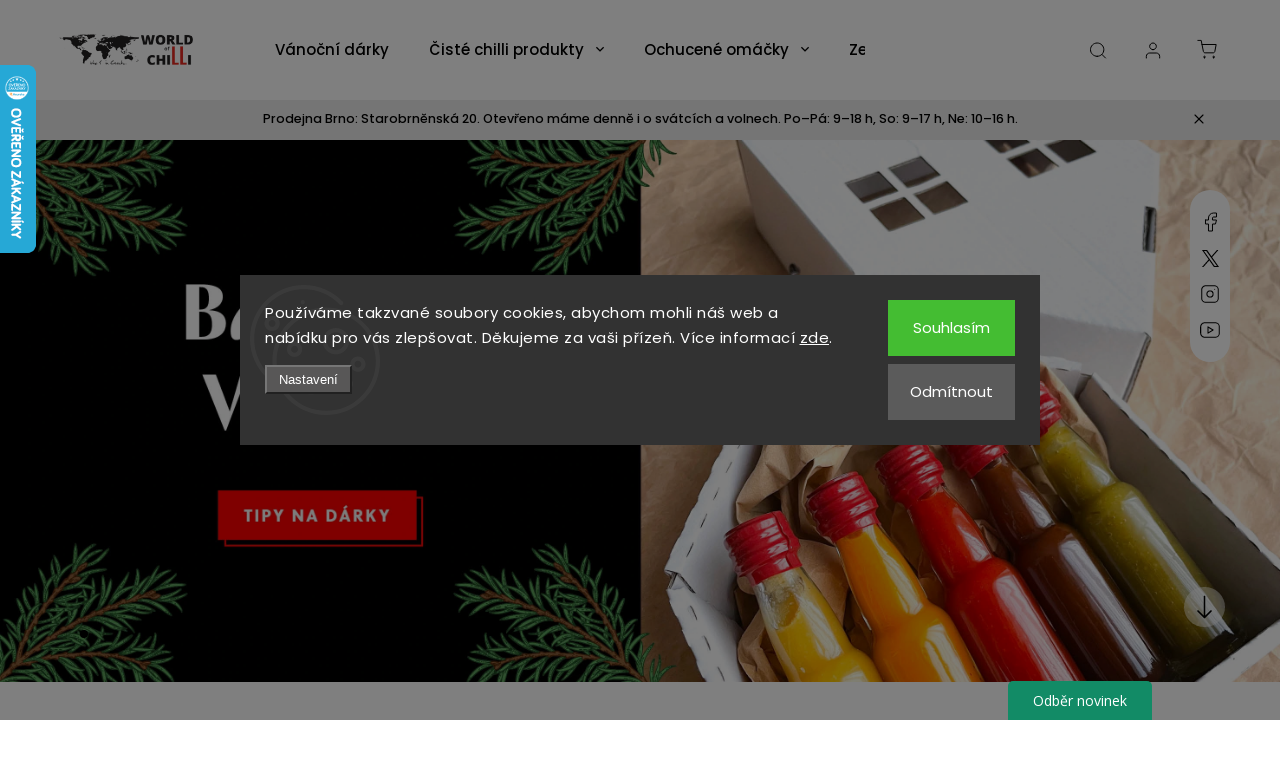

--- FILE ---
content_type: text/html; charset=utf-8
request_url: https://www.woch.cz/
body_size: 23835
content:
<!doctype html><html lang="cs" dir="ltr" class="header-background-light external-fonts-loaded"><head><meta charset="utf-8" /><meta name="viewport" content="width=device-width,initial-scale=1" /><title>World of Chilli - svět chilli papriček z České republiky</title><link rel="preconnect" href="https://cdn.myshoptet.com" /><link rel="dns-prefetch" href="https://cdn.myshoptet.com" /><link rel="preload" href="https://cdn.myshoptet.com/prj/dist/master/cms/libs/jquery/jquery-1.11.3.min.js" as="script" /><link href="https://cdn.myshoptet.com/prj/dist/master/cms/templates/frontend_templates/shared/css/font-face/poppins.css" rel="stylesheet"><script>
dataLayer = [];
dataLayer.push({'shoptet' : {
    "pageId": 1,
    "pageType": "homepage",
    "currency": "CZK",
    "currencyInfo": {
        "decimalSeparator": ",",
        "exchangeRate": 1,
        "priceDecimalPlaces": 2,
        "symbol": "K\u010d",
        "symbolLeft": 0,
        "thousandSeparator": " "
    },
    "language": "cs",
    "projectId": 249514,
    "cartInfo": {
        "id": null,
        "freeShipping": false,
        "freeShippingFrom": 1500,
        "leftToFreeGift": {
            "formattedPrice": "0 K\u010d",
            "priceLeft": 0
        },
        "freeGift": false,
        "leftToFreeShipping": {
            "priceLeft": 1500,
            "dependOnRegion": 0,
            "formattedPrice": "1 500 K\u010d"
        },
        "discountCoupon": [],
        "getNoBillingShippingPrice": {
            "withoutVat": 0,
            "vat": 0,
            "withVat": 0
        },
        "cartItems": [],
        "taxMode": "ORDINARY"
    },
    "cart": [],
    "customer": {
        "priceRatio": 1,
        "priceListId": 1,
        "groupId": null,
        "registered": false,
        "mainAccount": false
    }
}});
dataLayer.push({'cookie_consent' : {
    "marketing": "denied",
    "analytics": "denied"
}});
document.addEventListener('DOMContentLoaded', function() {
    shoptet.consent.onAccept(function(agreements) {
        if (agreements.length == 0) {
            return;
        }
        dataLayer.push({
            'cookie_consent' : {
                'marketing' : (agreements.includes(shoptet.config.cookiesConsentOptPersonalisation)
                    ? 'granted' : 'denied'),
                'analytics': (agreements.includes(shoptet.config.cookiesConsentOptAnalytics)
                    ? 'granted' : 'denied')
            },
            'event': 'cookie_consent'
        });
    });
});
</script>

<!-- Google Tag Manager -->
<script>(function(w,d,s,l,i){w[l]=w[l]||[];w[l].push({'gtm.start':
new Date().getTime(),event:'gtm.js'});var f=d.getElementsByTagName(s)[0],
j=d.createElement(s),dl=l!='dataLayer'?'&l='+l:'';j.async=true;j.src=
'https://www.googletagmanager.com/gtm.js?id='+i+dl;f.parentNode.insertBefore(j,f);
})(window,document,'script','dataLayer','GTM-P94GCDH');</script>
<!-- End Google Tag Manager -->

<meta property="og:type" content="website"><meta property="og:site_name" content="woch.cz"><meta property="og:url" content="https://www.woch.cz/"><meta property="og:title" content="World of Chilli - svět chilli papriček z České republiky"><meta name="author" content="WOCH"><meta name="web_author" content="Shoptet.cz"><meta name="dcterms.rightsHolder" content="www.woch.cz"><meta name="robots" content="index,follow"><meta property="og:image" content="https://cdn.myshoptet.com/usr/www.woch.cz/user/logos/woch-logo1000x300.png?t=1766605129"><meta property="og:description" content="Chilli je náš svět. Sázíme nevinná semínka, sklízíme pořádně pálivé papričky. Každá nám projde s láskou rukama."><meta name="description" content="Chilli je náš svět. Sázíme nevinná semínka, sklízíme pořádně pálivé papričky. Každá nám projde s láskou rukama."><style>:root {--color-primary: #000000;--color-primary-h: 0;--color-primary-s: 0%;--color-primary-l: 0%;--color-primary-hover: #444444;--color-primary-hover-h: 0;--color-primary-hover-s: 0%;--color-primary-hover-l: 27%;--color-secondary: #000000;--color-secondary-h: 0;--color-secondary-s: 0%;--color-secondary-l: 0%;--color-secondary-hover: #ff2600;--color-secondary-hover-h: 9;--color-secondary-hover-s: 100%;--color-secondary-hover-l: 50%;--color-tertiary: #000000;--color-tertiary-h: 0;--color-tertiary-s: 0%;--color-tertiary-l: 0%;--color-tertiary-hover: #000000;--color-tertiary-hover-h: 0;--color-tertiary-hover-s: 0%;--color-tertiary-hover-l: 0%;--color-header-background: #ffffff;--template-font: "Poppins";--template-headings-font: "Poppins";--header-background-url: none;--cookies-notice-background: #1A1937;--cookies-notice-color: #F8FAFB;--cookies-notice-button-hover: #f5f5f5;--cookies-notice-link-hover: #27263f;--templates-update-management-preview-mode-content: "Náhled aktualizací šablony je aktivní pro váš prohlížeč."}</style>
    <script>var shoptet = shoptet || {};</script>
    <script src="https://cdn.myshoptet.com/prj/dist/master/shop/dist/main-3g-header.js.05f199e7fd2450312de2.js"></script>
<!-- User include --><!-- service 1453(1067) html code header -->
<script src="https://ajax.googleapis.com/ajax/libs/webfont/1.6.26/webfont.js"></script>

<link rel="stylesheet" href="https://cdn.myshoptet.com/usr/shoptet.tomashlad.eu/user/documents/extras/carbon/animation-inits.css?v=0012">

<link rel="stylesheet" href="https://cdn.myshoptet.com/usr/shoptet.tomashlad.eu/user/documents/extras/carbon/bootstrap.min.css" />
<link rel="stylesheet" href="https://cdn.myshoptet.com/usr/shoptet.tomashlad.eu/user/documents/extras/carbon/jquery-ui.css" />
<link rel="stylesheet" href="https://cdn.myshoptet.com/usr/shoptet.tomashlad.eu/user/documents/extras/shoptet-font/font.css"/>
<link rel="stylesheet" href="https://cdn.myshoptet.com/usr/shoptet.tomashlad.eu/user/documents/extras/carbon/slick.css" />
<link rel="stylesheet" href="https://cdn.myshoptet.com/usr/shoptet.tomashlad.eu/user/documents/extras/carbon/animate.css">
<link rel="stylesheet" href="https://cdn.myshoptet.com/usr/shoptet.tomashlad.eu/user/documents/extras/carbon/screen.min.css?v=72">
<link rel="stylesheet" href="https://cdn.myshoptet.com/usr/shoptet.tomashlad.eu/user/documents/extras/carbon/scroll-animation.css?v=003">

<style>
.hp-ratings.container .ratings-list .votes-wrap .vote-wrap .vote-content, .products-block.products .product .p .name span {
-webkit-box-orient: vertical;
}
.hp-news .news-wrapper .news-item .text .description {
-webkit-box-orient: vertical;
}
#header .site-name {margin-top:0;}
pre {text-wrap: wrap;}
.price-final .no-display {display:none !important;}
.cart-table .p-name i.icon-gift {
float: left;
    margin-right: 5px;
    border-radius: 6px;
    padding: 2px 2px 3px 3px;
}
.advanced-parameter-inner img {border-radius:0;}
.wrong-template {
    text-align: center;
    padding: 30px;
    background: #000;
    color: #fff;
    font-size: 20px;
    position: fixed;
    width: 100%;
    height: 100%;
    z-index: 99999999;
    top: 0;
    left: 0;
    padding-top: 20vh;
}
.wrong-template span {
    display: block;
    font-size: 15px;
    margin-top: 25px;
    opacity: 0.7;
}
.wrong-template span a {color: #fff; text-decoration: underline;}
.advancedOrder__buttons {display: flex;align-items: center;justify-content: center;margin-top: 20px;margin-bottom: 20px;}
.advancedOrder__buttons .next-step-back {
    display: inline-block !important;
    line-height: 38px;
    padding: 0 15px;
    min-height: 38px;
    background: transparent;
    color: var(--color-primary) !important;
    font-size: 14px;
    border: 1px solid var(--color-primary);
    margin-right: 15px;
    font-family: var(--template-font);
    font-size: 14px;
    font-weight: 500;
    cursor: pointer;
}
.advancedOrder__buttons .next-step-back:hover {background: #f2f2f2;}
@media (max-width: 768px) {
.advancedOrder__buttons .next-step-back {margin: 0 auto}
}
@media (max-width: 480px) {
.cart-content .next-step .btn.next-step-back {
    text-align: center !important;
    justify-content: center;
    text-transform: uppercase;
}
}
img {height: auto;}
#productsTop img {object-fit:cover;}
.products-related .quantity {display:none;}
#otherInformation {display:block;}
.filter-section-custom-wrapper h4 span {margin-left: 70px;}
.carousel-inner {min-height:0 !important;}
.dotaz-hide {display: none !important;}
.cart-content .discount-coupon form input {font-size:13px;}
.cart-content input[type=checkbox]+label:before, .cart-content input[type=radio]+label:before {border-color:gray!important}
</style>

<!-- <link rel="stylesheet" href="https://cdn.myshoptet.com/usr/shoptet.tomashlad.eu/user/documents/extras/update1.css?v11"> -->
<!-- api 1453(1067) html code header -->
<script>
    var shoptetakTemplateSettings={"disableProductsAnimation":true,"useRoundingCorners":false,"disableAnimations":true,"hideCarouselSocials":false,"defaultArticlesImages":false,"useButtonsGradient":false,"useButtonsBg":true,"useProductsCarousel":true,"productsHiddenPrices":true,"fullWidthCarousel":false,"moveBannersText":false,"moveParameters":false,"showListOfArticlesNews":true,"showShopRating":true,"showFavouriteCategories":true,"favouritesTestMode":false,"articlesTestMode":false,"urlOfTheArticleSection":{"cs":"\/o-chilli\/"}};

    const rootCarbon = document.documentElement;

    if(shoptetakTemplateSettings.useRoundingCorners){rootCarbon.classList.add("st-rounding-corners");}
    if(shoptetakTemplateSettings.disableProductsAnimation){rootCarbon.classList.add("st-disable-prod-anim");}
    if(shoptetakTemplateSettings.useButtonsGradient){rootCarbon.classList.add("st-buttons-gradient");}
    if(shoptetakTemplateSettings.useButtonsBg){rootCarbon.classList.add("st-buttons-bg");}
    if(shoptetakTemplateSettings.fullWidthCarousel){rootCarbon.classList.add("st-wide-carousel");}
    if(shoptetakTemplateSettings.showListOfArticlesNews){rootCarbon.classList.add("st-show-articles");}
    if(shoptetakTemplateSettings.showShopRating){rootCarbon.classList.add("st-show-ratings");}
    if(shoptetakTemplateSettings.showFavouriteCategories){rootCarbon.classList.add("st-show-fav-cats");}
    if(shoptetakTemplateSettings.defaultArticlesImages){rootCarbon.classList.add("st-art-imgs-default");}
    if(shoptetakTemplateSettings.moveParameters){rootCarbon.classList.add("st-move-params");}
    if(shoptetakTemplateSettings.moveBannersText){rootCarbon.classList.add("st-move-banners-texts");}
    if(shoptetakTemplateSettings.disableAnimations){rootCarbon.classList.add("st-animations-disable");}
    if(shoptetakTemplateSettings.hideCarouselSocials){rootCarbon.classList.add("st-soc-hidden");}
</script>

<!-- project html code header -->
<!-- link rel="stylesheet" type="text/css" href="/user/documents/css/style.css?v=19.002"/  !-->
<meta name="seznam-wmt" content="HQIjCC6wvoAhtlDqGFNbiirEiNZWiCyO" />
<style>

/* odstrani kod z obrazku na prvni strane */
.products-block.products .product .p-code {
    padding: 3px 6px;
    font-weight: 300;
    letter-spacing: 1px;
    font-size: .7em;
    color: hsla(0, 0%, 100%, 0);
    background:hsla(0, 0%, 100%, 0);
    right: 15px;
    top: 5px;
}

.custom-footer > .contact-box {
    border-radius: 0;
    border-style: none;
    border-width: 0;
    min-height: 100px;
    padding: 0 0 0 96px;
    position: relative
}

.custom-footer > .contact-box>img {
    height: auto;
    left: 10px;
    max-width: 76px;
    position: absolute;
    top: 0
}

.custom-footer > .contact-box>strong {
    display: block;
    line-height: 1.1;
    margin-bottom: 5px
}

.custom-footer > .contact-box ul {
    margin: 0;
    padding: 0
}

.custom-footer > .contact-box ul li {
    list-style: none;
    padding-bottom: 4px;
    padding-top: 4px;
    word-break: break-all
}

.custom-footer > .contact-box ul li>span {
    display: inline-block;
    padding-left: 30px;
    position: relative
}
.custom-footer > .contact-box ul li>span:before {
    font-size: 16px;
    left: 0;
    position: absolute;
    text-align: center;
    top: 50%;
    width: 24px
}


#footer .contact-box {
    border: 0;
    padding: 0
}
.custom-footer .contact-box ul li>span:before {
    font-size: 16px;
    left: -30px;
    position: absolute;
    text-align: center;
    top: 30%;
    width: 24px;
}
#signature > a.image > img {
	filter: grayscale(1);
}
.dotaz-button {
	background: black !important;
}
</style>
<!-- /User include --><link rel="shortcut icon" href="/favicon.ico" type="image/x-icon" /><link rel="canonical" href="https://www.woch.cz/" />    <script>
        var _hwq = _hwq || [];
        _hwq.push(['setKey', '3694733611FAFFB53119A88196A41A82']);
        _hwq.push(['setTopPos', '0']);
        _hwq.push(['showWidget', '21']);
        (function() {
            var ho = document.createElement('script');
            ho.src = 'https://cz.im9.cz/direct/i/gjs.php?n=wdgt&sak=3694733611FAFFB53119A88196A41A82';
            var s = document.getElementsByTagName('script')[0]; s.parentNode.insertBefore(ho, s);
        })();
    </script>
    <!-- Global site tag (gtag.js) - Google Analytics -->
    <script async src="https://www.googletagmanager.com/gtag/js?id=G-P67YV7YVNE"></script>
    <script>
        
        window.dataLayer = window.dataLayer || [];
        function gtag(){dataLayer.push(arguments);}
        

                    console.debug('default consent data');

            gtag('consent', 'default', {"ad_storage":"denied","analytics_storage":"denied","ad_user_data":"denied","ad_personalization":"denied","wait_for_update":500});
            dataLayer.push({
                'event': 'default_consent'
            });
        
        gtag('js', new Date());

                gtag('config', 'UA-124655221-1', { 'groups': "UA" });
        
                gtag('config', 'G-P67YV7YVNE', {"groups":"GA4","send_page_view":false,"content_group":"homepage","currency":"CZK","page_language":"cs"});
        
                gtag('config', 'AW-791478556', {"allow_enhanced_conversions":true});
        
        
        
        
        
                    gtag('event', 'page_view', {"send_to":"GA4","page_language":"cs","content_group":"homepage","currency":"CZK"});
        
        
        
        
        
        
        
        
        
        
        
        
        
        document.addEventListener('DOMContentLoaded', function() {
            if (typeof shoptet.tracking !== 'undefined') {
                for (var id in shoptet.tracking.bannersList) {
                    gtag('event', 'view_promotion', {
                        "send_to": "UA",
                        "promotions": [
                            {
                                "id": shoptet.tracking.bannersList[id].id,
                                "name": shoptet.tracking.bannersList[id].name,
                                "position": shoptet.tracking.bannersList[id].position
                            }
                        ]
                    });
                }
            }

            shoptet.consent.onAccept(function(agreements) {
                if (agreements.length !== 0) {
                    console.debug('gtag consent accept');
                    var gtagConsentPayload =  {
                        'ad_storage': agreements.includes(shoptet.config.cookiesConsentOptPersonalisation)
                            ? 'granted' : 'denied',
                        'analytics_storage': agreements.includes(shoptet.config.cookiesConsentOptAnalytics)
                            ? 'granted' : 'denied',
                                                                                                'ad_user_data': agreements.includes(shoptet.config.cookiesConsentOptPersonalisation)
                            ? 'granted' : 'denied',
                        'ad_personalization': agreements.includes(shoptet.config.cookiesConsentOptPersonalisation)
                            ? 'granted' : 'denied',
                        };
                    console.debug('update consent data', gtagConsentPayload);
                    gtag('consent', 'update', gtagConsentPayload);
                    dataLayer.push(
                        { 'event': 'update_consent' }
                    );
                }
            });
        });
    </script>
</head><body class="desktop id-1 in-index template-11 type-index one-column-body has-carousel columns-4 blank-mode blank-mode-css ums_forms_redesign--off ums_a11y_category_page--on ums_discussion_rating_forms--off ums_flags_display_unification--on ums_a11y_login--off mobile-header-version-0">
        <div id="fb-root"></div>
        <script>
            window.fbAsyncInit = function() {
                FB.init({
//                    appId            : 'your-app-id',
                    autoLogAppEvents : true,
                    xfbml            : true,
                    version          : 'v19.0'
                });
            };
        </script>
        <script async defer crossorigin="anonymous" src="https://connect.facebook.net/cs_CZ/sdk.js"></script>
<!-- Google Tag Manager (noscript) -->
<noscript><iframe src="https://www.googletagmanager.com/ns.html?id=GTM-P94GCDH"
height="0" width="0" style="display:none;visibility:hidden"></iframe></noscript>
<!-- End Google Tag Manager (noscript) -->

    <div class="siteCookies siteCookies--center siteCookies--dark js-siteCookies" role="dialog" data-testid="cookiesPopup" data-nosnippet>
        <div class="siteCookies__form">
            <div class="siteCookies__content">
                <div class="siteCookies__text">
                    Používáme takzvané soubory cookies, abychom mohli náš web a nabídku pro vás zlepšovat. Děkujeme za vaši přízeň. Více informací <a href="https://249514.myshoptet.com/podminky-ochrany-osobnich-udaju/" target="\">zde</a>.
                </div>
                <p class="siteCookies__links">
                    <button class="siteCookies__link js-cookies-settings" aria-label="Nastavení cookies" data-testid="cookiesSettings">Nastavení</button>
                </p>
            </div>
            <div class="siteCookies__buttonWrap">
                                    <button class="siteCookies__button js-cookiesConsentSubmit" value="reject" aria-label="Odmítnout cookies" data-testid="buttonCookiesReject">Odmítnout</button>
                                <button class="siteCookies__button js-cookiesConsentSubmit" value="all" aria-label="Přijmout cookies" data-testid="buttonCookiesAccept">Souhlasím</button>
            </div>
        </div>
        <script>
            document.addEventListener("DOMContentLoaded", () => {
                const siteCookies = document.querySelector('.js-siteCookies');
                document.addEventListener("scroll", shoptet.common.throttle(() => {
                    const st = document.documentElement.scrollTop;
                    if (st > 1) {
                        siteCookies.classList.add('siteCookies--scrolled');
                    } else {
                        siteCookies.classList.remove('siteCookies--scrolled');
                    }
                }, 100));
            });
        </script>
    </div>
<a href="#content" class="skip-link sr-only">Přejít na obsah</a><div class="overall-wrapper"><div class="site-msg information"><div class="container"><div class="text">Prodejna Brno: Starobrněnská 20. Otevřeno máme denně i o svátcích a volnech.
Po–Pá: 9–18 h, So: 9–17 h, Ne: 10–16 h.</div><div class="close js-close-information-msg"></div></div></div><div class="user-action"><div class="container"><div class="user-action-in"><div class="user-action-login popup-widget login-widget"><div class="popup-widget-inner"><h2 id="loginHeading">Přihlášení k vašemu účtu</h2><div id="customerLogin"><form action="/action/Customer/Login/" method="post" id="formLoginIncluded" class="csrf-enabled formLogin" data-testid="formLogin"><input type="hidden" name="referer" value="" /><div class="form-group"><div class="input-wrapper email js-validated-element-wrapper no-label"><input type="email" name="email" class="form-control" autofocus placeholder="E-mailová adresa (např. jan@novak.cz)" data-testid="inputEmail" autocomplete="email" required /></div></div><div class="form-group"><div class="input-wrapper password js-validated-element-wrapper no-label"><input type="password" name="password" class="form-control" placeholder="Heslo" data-testid="inputPassword" autocomplete="current-password" required /><span class="no-display">Nemůžete vyplnit toto pole</span><input type="text" name="surname" value="" class="no-display" /></div></div><div class="form-group"><div class="login-wrapper"><button type="submit" class="btn btn-secondary btn-text btn-login" data-testid="buttonSubmit">Přihlásit se</button><div class="password-helper"><a href="/registrace/" data-testid="signup" rel="nofollow">Nová registrace</a><a href="/klient/zapomenute-heslo/" rel="nofollow">Zapomenuté heslo</a></div></div></div></form>
</div></div></div>
    <div id="cart-widget" class="user-action-cart popup-widget cart-widget loader-wrapper" data-testid="popupCartWidget" role="dialog" aria-hidden="true"><div class="popup-widget-inner cart-widget-inner place-cart-here"><div class="loader-overlay"><div class="loader"></div></div></div><div class="cart-widget-button"><a href="/kosik/" class="btn btn-conversion" id="continue-order-button" rel="nofollow" data-testid="buttonNextStep">Pokračovat do košíku</a></div></div></div>
</div></div><div class="top-navigation-bar" data-testid="topNavigationBar">

    <div class="container">

        <div class="top-navigation-contacts">
            <strong>Zákaznická podpora:</strong><a href="tel:+420775208256" class="project-phone" aria-label="Zavolat na +420775208256" data-testid="contactboxPhone"><span>+420 775 20 82 56</span></a><a href="mailto:woch@woch.cz" class="project-email" data-testid="contactboxEmail"><span>woch@woch.cz</span></a>        </div>

                            <div class="top-navigation-menu">
                <div class="top-navigation-menu-trigger"></div>
                <ul class="top-navigation-bar-menu">
                                            <li class="top-navigation-menu-item-29">
                            <a href="/kontakty/">Kontakty</a>
                        </li>
                                            <li class="top-navigation-menu-item-707">
                            <a href="/doprava-a-platba/">Doprava a platba</a>
                        </li>
                                            <li class="top-navigation-menu-item-39">
                            <a href="/obchodni-podminky/">Obchodní podmínky</a>
                        </li>
                                            <li class="top-navigation-menu-item-691">
                            <a href="/podminky-ochrany-osobnich-udaju/">Ochrana osobních údajů</a>
                        </li>
                                            <li class="top-navigation-menu-item-983">
                            <a href="/reklamacni-rad/">Reklamační řád</a>
                        </li>
                                            <li class="top-navigation-menu-item--51">
                            <a href="/hodnoceni-obchodu/">Hodnocení obchodu</a>
                        </li>
                                    </ul>
                <ul class="top-navigation-bar-menu-helper"></ul>
            </div>
        
        <div class="top-navigation-tools">
            <div class="responsive-tools">
                <a href="#" class="toggle-window" data-target="search" aria-label="Hledat" data-testid="linkSearchIcon"></a>
                                                            <a href="#" class="toggle-window" data-target="login"></a>
                                                    <a href="#" class="toggle-window" data-target="navigation" aria-label="Menu" data-testid="hamburgerMenu"></a>
            </div>
                        <a href="/login/?backTo=%2F" class="top-nav-button top-nav-button-login primary login toggle-window" data-target="login" data-testid="signin" rel="nofollow"><span>Přihlášení</span></a>        </div>

    </div>

</div>
<header id="header"><div class="container navigation-wrapper">
    <div class="header-top">
        <div class="site-name-wrapper">
            <div class="site-name"><a href="/" data-testid="linkWebsiteLogo"><img src="https://cdn.myshoptet.com/usr/www.woch.cz/user/logos/woch-logo1000x300.png" alt="WOCH" fetchpriority="low" /></a></div>        </div>
        <div class="search" itemscope itemtype="https://schema.org/WebSite">
            <meta itemprop="headline" content="Milujete chilli stejně jako my?"/><meta itemprop="url" content="https://www.woch.cz"/><meta itemprop="text" content="Chilli je náš svět. Sázíme nevinná semínka, sklízíme pořádně pálivé papričky. Každá nám projde s láskou rukama."/>            <form action="/action/ProductSearch/prepareString/" method="post"
    id="formSearchForm" class="search-form compact-form js-search-main"
    itemprop="potentialAction" itemscope itemtype="https://schema.org/SearchAction" data-testid="searchForm">
    <fieldset>
        <meta itemprop="target"
            content="https://www.woch.cz/vyhledavani/?string={string}"/>
        <input type="hidden" name="language" value="cs"/>
        
            
<input
    type="search"
    name="string"
        class="query-input form-control search-input js-search-input"
    placeholder="Napište, co hledáte"
    autocomplete="off"
    required
    itemprop="query-input"
    aria-label="Vyhledávání"
    data-testid="searchInput"
>
            <button type="submit" class="btn btn-default" data-testid="searchBtn">Hledat</button>
        
    </fieldset>
</form>
        </div>
        <div class="navigation-buttons">
                
    <a href="/kosik/" class="btn btn-icon toggle-window cart-count" data-target="cart" data-hover="true" data-redirect="true" data-testid="headerCart" rel="nofollow" aria-haspopup="dialog" aria-expanded="false" aria-controls="cart-widget">
        
                <span class="sr-only">Nákupní košík</span>
        
            <span class="cart-price visible-lg-inline-block" data-testid="headerCartPrice">
                                    Prázdný košík                            </span>
        
    
            </a>
        </div>
    </div>
    <nav id="navigation" aria-label="Hlavní menu" data-collapsible="true"><div class="navigation-in menu"><ul class="menu-level-1" role="menubar" data-testid="headerMenuItems"><li class="menu-item-812" role="none"><a href="/darkove-balicky/" data-testid="headerMenuItem" role="menuitem" aria-expanded="false"><b>Vánoční dárky</b></a></li>
<li class="menu-item-1179 ext" role="none"><a href="/ciste-chilli-produkty/" data-testid="headerMenuItem" role="menuitem" aria-haspopup="true" aria-expanded="false"><b>Čisté chilli produkty</b><span class="submenu-arrow"></span></a><ul class="menu-level-2" aria-label="Čisté chilli produkty" tabindex="-1" role="menu"><li class="menu-item-1182" role="none"><div class="menu-no-image"><a href="/seminka-chilli-papricek/" data-testid="headerMenuItem" role="menuitem"><span>Semínka chilli papriček</span></a>
                        </div></li><li class="menu-item-830" role="none"><div class="menu-no-image"><a href="/chilli-pasty/" data-testid="headerMenuItem" role="menuitem"><span>Chilli pasty</span></a>
                        </div></li><li class="menu-item-908" role="none"><div class="menu-no-image"><a href="/fermentovane-omacky-z-chilli/" data-testid="headerMenuItem" role="menuitem"><span>Fermentované omáčky</span></a>
                        </div></li><li class="menu-item-1093" role="none"><div class="menu-no-image"><a href="/proste-chilli/" data-testid="headerMenuItem" role="menuitem"><span>Omáčky PROSTĚ CHILLI</span></a>
                        </div></li><li class="menu-item-1153" role="none"><div class="menu-no-image"><a href="/pure-chilli/" data-testid="headerMenuItem" role="menuitem"><span>Pure chilli</span></a>
                        </div></li><li class="menu-item-746" role="none"><div class="menu-no-image"><a href="/nakladane-chilli-papricky/" data-testid="headerMenuItem" role="menuitem"><span>Nakládané chilli papričky</span></a>
                        </div></li><li class="menu-item-878" role="none"><div class="menu-no-image"><a href="/susene-plody-chilli-papricek/" data-testid="headerMenuItem" role="menuitem"><span>Sušené plody</span></a>
                        </div></li><li class="menu-item-887" role="none"><div class="menu-no-image"><a href="/susene-mlete-chilli/" data-testid="headerMenuItem" role="menuitem"><span>Sušené mleté chilli</span></a>
                        </div></li></ul></li>
<li class="menu-item-716 ext" role="none"><a href="/chilli-omacky/" data-testid="headerMenuItem" role="menuitem" aria-haspopup="true" aria-expanded="false"><b>Ochucené omáčky</b><span class="submenu-arrow"></span></a><ul class="menu-level-2" aria-label="Ochucené omáčky" tabindex="-1" role="menu"><li class="menu-item-1191" role="none"><div class="menu-no-image"><a href="/kecupy-horcice/" data-testid="headerMenuItem" role="menuitem"><span>Kečupy a hořčice</span></a>
                        </div></li><li class="menu-item-905" role="none"><div class="menu-no-image"><a href="/zeleninove-omacky-s-chilli/" data-testid="headerMenuItem" role="menuitem"><span>Zeleninové omáčky</span></a>
                        </div></li><li class="menu-item-1148" role="none"><div class="menu-no-image"><a href="/ovocne-omacky-s-chilli/" data-testid="headerMenuItem" role="menuitem"><span>Ovocné omáčky</span></a>
                        </div></li></ul></li>
<li class="menu-item-755 ext" role="none"><a href="/zelenina-s-chilli/" data-testid="headerMenuItem" role="menuitem" aria-haspopup="true" aria-expanded="false"><b>Zelenina</b><span class="submenu-arrow"></span></a><ul class="menu-level-2" aria-label="Zelenina" tabindex="-1" role="menu"><li class="menu-item-1194" role="none"><div class="menu-no-image"><a href="/fermentovana-zelenina/" data-testid="headerMenuItem" role="menuitem"><span>Fermentovaná zelenina</span></a>
                        </div></li><li class="menu-item-872" role="none"><div class="menu-no-image"><a href="/nakladana-zelenina-s-chilli/" data-testid="headerMenuItem" role="menuitem"><span>Nakládaná zelenina</span></a>
                        </div></li><li class="menu-item-1197" role="none"><div class="menu-no-image"><a href="/zeleninove-smesi/" data-testid="headerMenuItem" role="menuitem"><span>Zeleninové směsi</span></a>
                        </div></li></ul></li>
<li class="menu-item-734 ext" role="none"><a href="/deliaktesy-a-napoje-s-chilli/" data-testid="headerMenuItem" role="menuitem" aria-haspopup="true" aria-expanded="false"><b>Delikatesy</b><span class="submenu-arrow"></span></a><ul class="menu-level-2" aria-label="Delikatesy" tabindex="-1" role="menu"><li class="menu-item-890" role="none"><div class="menu-no-image"><a href="/chutovky-do-lednice-s-chilli/" data-testid="headerMenuItem" role="menuitem"><span>Chuťovky do lednice a hotovky</span></a>
                        </div></li><li class="menu-item-893" role="none"><div class="menu-no-image"><a href="/catni-salsy/" data-testid="headerMenuItem" role="menuitem"><span>Čatní a salsy</span></a>
                        </div></li><li class="menu-item-899" role="none"><div class="menu-no-image"><a href="/maso-s-chilli/" data-testid="headerMenuItem" role="menuitem"><span>Pomazánky s masem</span></a>
                        </div></li><li class="menu-item-896" role="none"><div class="menu-no-image"><a href="/marmelady-medy-sladkosti-s-chilli/" data-testid="headerMenuItem" role="menuitem"><span>Marmelády, medy, sladkosti</span></a>
                        </div></li><li class="menu-item-965" role="none"><div class="menu-no-image"><a href="/dochucovadla/" data-testid="headerMenuItem" role="menuitem"><span>Dochucovadla</span></a>
                        </div></li><li class="menu-item-902" role="none"><div class="menu-no-image"><a href="/napoje-s-chilli/" data-testid="headerMenuItem" role="menuitem"><span>Nápoje</span></a>
                        </div></li></ul></li>
</ul></div><span class="navigation-close"></span></nav><div class="menu-helper" data-testid="hamburgerMenu"><span>Více</span></div>
</div></header><!-- / header -->


    
<div id="content-wrapper" class="container content-wrapper">
    
    <div class="content-wrapper-in">
                <main id="content" class="content wide">
                            
            </main>    </div></div><div class="content-wrapper homepage-box before-carousel">
    <div class="content-wrapper-in">
        <div class="container">
    


    <div class="row banners-row">
            <div class="wide-carousel">
                    <div id="carousel" class="carousel slide" data-ride="carousel" data-interval="5000" data-testid="carousel">
        <div class="carousel-inner" role="listbox">
                            <div class="item active">
                    <a href="https://www.woch.cz/darkove-balicky/" data-ec-promo-id="507" class="extended-empty" ><img src="https://cdn.myshoptet.com/usr/www.woch.cz/user/banners/hp_banner_vanoce2.jpg?691c6c37" fetchpriority="high" alt="Tipy na Vánoční dárky s chilli" width="2954" height="1250" /><span class="extended-banner-texts"></span></a>
                </div>
                    </div>

            </div>
            </div>
            </div>



            </div>
    </div>
</div>
<div class="content-wrapper container">
    <div class="content-wrapper-in">
        <main class="content">
    
                        <div class="benefitBanner position--benefitHomepage">
                                    <div class="benefitBanner__item"><div class="benefitBanner__picture"><img src="data:image/svg+xml,%3Csvg%20width%3D%22163%22%20height%3D%22113%22%20xmlns%3D%22http%3A%2F%2Fwww.w3.org%2F2000%2Fsvg%22%3E%3C%2Fsvg%3E" data-src="https://cdn.myshoptet.com/usr/www.woch.cz/user/banners/woch_pestujeme_v_cr.png?6908a2c1" class="benefitBanner__img" alt="Pěstujeme chilli v ČR" fetchpriority="low" width="163" height="113"></div><div class="benefitBanner__content"><strong class="benefitBanner__title">Pěstujeme chilli v ČR</strong><div class="benefitBanner__data">Na chilli farmě pěstujeme chilli papričky od semínka na celkové rozloze 6.000 m2.</div></div></div>
                                                <div class="benefitBanner__item"><div class="benefitBanner__picture"><img src="data:image/svg+xml,%3Csvg%20width%3D%22163%22%20height%3D%22113%22%20xmlns%3D%22http%3A%2F%2Fwww.w3.org%2F2000%2Fsvg%22%3E%3C%2Fsvg%3E" data-src="https://cdn.myshoptet.com/usr/www.woch.cz/user/banners/woch_hand_made.png?6908a2c1" class="benefitBanner__img" alt="Hand made" fetchpriority="low" width="163" height="113"></div><div class="benefitBanner__content"><strong class="benefitBanner__title">Hand made</strong><div class="benefitBanner__data">Chilli papričky z více než 50.000 keřů na farmě hned zpracujeme do vlastních produktů.</div></div></div>
                                                <div class="benefitBanner__item"><div class="benefitBanner__picture"><img src="data:image/svg+xml,%3Csvg%20width%3D%22163%22%20height%3D%22113%22%20xmlns%3D%22http%3A%2F%2Fwww.w3.org%2F2000%2Fsvg%22%3E%3C%2Fsvg%3E" data-src="https://cdn.myshoptet.com/usr/www.woch.cz/user/banners/woch_e-free.png?6908a2c1" class="benefitBanner__img" alt="E-free" fetchpriority="low" width="163" height="113"></div><div class="benefitBanner__content"><strong class="benefitBanner__title">E-free</strong><div class="benefitBanner__data">Více než 99% produktů si vyrábíme sami a všechny jsou z kvalitních surovin a e-free.</div></div></div>
                                                <div class="benefitBanner__item"><a class="benefitBanner__link" href="/hodnoceni-obchodu/" ><div class="benefitBanner__picture"><img src="data:image/svg+xml,%3Csvg%20width%3D%22163%22%20height%3D%22113%22%20xmlns%3D%22http%3A%2F%2Fwww.w3.org%2F2000%2Fsvg%22%3E%3C%2Fsvg%3E" data-src="https://cdn.myshoptet.com/usr/www.woch.cz/user/banners/woch_pozitivni_hodnoceni.png?6908a2c1" class="benefitBanner__img" alt="WOCHutnali a zůstali" fetchpriority="low" width="163" height="113"></div><div class="benefitBanner__content"><strong class="benefitBanner__title">Zpětná vazba</strong><div class="benefitBanner__data">Máme 99% pozitivních recenzí i osobních reakcí v našich kamenných obchodech.</div></div></a></div>
                        </div>

                            <div class="homepage-group-title homepage-products-heading-2 h4">Doporučujeme</div>
            
        <div id="products-2" class="products products-block homepage-products-2" data-testid="productGroup_2" >
                            
                    
                                                <div class="product">
    <div class="p" data-micro="product" data-micro-product-id="4227" data-micro-identifier="6ca22254-c540-11f0-b817-a21a7a84e0af" data-testid="productItem">
                    <a href="/darkove-balicky/barevne-vanoce-chilli/" class="image">
                <img src="https://cdn.myshoptet.com/usr/www.woch.cz/user/shop/detail/4227_barevne-vanoce.jpg?691db33a
" alt="barevne vanoce" data-micro-image="https://cdn.myshoptet.com/usr/www.woch.cz/user/shop/big/4227_barevne-vanoce.jpg?691db33a" width="423" height="318"  fetchpriority="low" />
                                                                                                                                                                                    <div class="flags flags-default">                            <span class="flag flag-new">
            Novinka
    </span>
                                                
                                                
                    </div>
                                                    
    

    


            </a>
        
        <div class="p-in">

            <div class="p-in-in">
                <a href="/darkove-balicky/barevne-vanoce-chilli/" class="name" data-micro="url">
                    <span data-micro="name" data-testid="productCardName">
                          Barevné Vánoce                    </span>
                </a>
                
            <div class="ratings-wrapper">
                                       <div class="stars-placeholder"></div>
               
                        <div class="availability">
            <span style="color:#009901">
                Skladem            </span>
                                                            </div>
            </div>
    
                            </div>

            <div class="p-bottom">
                
                <div data-micro="offer"
    data-micro-price="499.00"
    data-micro-price-currency="CZK"
            data-micro-availability="https://schema.org/InStock"
    >
                    <div class="prices">
                                                                                
                        
                        
                        
            <div class="price price-final" data-testid="productCardPrice">
        <strong>
                                        499 Kč
                    </strong>
            

        
    </div>


                        

                    </div>

                    

                                            <div class="p-tools">
                                                            <form action="/action/Cart/addCartItem/" method="post" class="pr-action csrf-enabled">
                                    <input type="hidden" name="language" value="cs" />
                                                                            <input type="hidden" name="priceId" value="4617" />
                                                                        <input type="hidden" name="productId" value="4227" />
                                                                            
<input type="hidden" name="amount" value="1" autocomplete="off" />
                                                                        <button type="submit" class="btn btn-cart add-to-cart-button" data-testid="buttonAddToCart" aria-label="Do košíku Barevné Vánoce"><span>Do košíku</span></button>
                                </form>
                                                                                    
    
                                                    </div>
                    
                                                                                            <p class="p-desc" data-micro="description" data-testid="productCardShortDescr">
                                Dárková sada chilli omáček ve vánočním balení.
                            </p>
                                                            

                </div>

            </div>

        </div>

        
    

                    <span class="p-code">
            Kód: <span data-micro="sku">4227</span>
        </span>
    
    </div>
</div>
                                        <div class="product">
    <div class="p" data-micro="product" data-micro-product-id="4215" data-micro-identifier="3ff5635e-b3f4-11f0-b4d6-a21a7a84e0af" data-testid="productItem">
                    <a href="/darkove-balicky/zapisnik-diar/" class="image">
                <img src="https://cdn.myshoptet.com/usr/www.woch.cz/user/shop/detail/4215_woch-diar-eshop-1d.jpg?6900c046
" alt="WOCH diar eshop 1d" data-micro-image="https://cdn.myshoptet.com/usr/www.woch.cz/user/shop/big/4215_woch-diar-eshop-1d.jpg?6900c046" width="423" height="318"  fetchpriority="low" />
                                                                                                                                                                                    <div class="flags flags-default">                            <span class="flag flag-new">
            Novinka
    </span>
                                                
                                                
                    </div>
                                                    
    

    


            </a>
        
        <div class="p-in">

            <div class="p-in-in">
                <a href="/darkove-balicky/zapisnik-diar/" class="name" data-micro="url">
                    <span data-micro="name" data-testid="productCardName">
                          Chillirock: Rádce a diář chilli pěstitele                    </span>
                </a>
                
            <div class="ratings-wrapper">
                                       <div class="stars-placeholder"></div>
               
                        <div class="availability">
            <span style="color:#009901">
                Skladem            </span>
                                                            </div>
            </div>
    
                            </div>

            <div class="p-bottom">
                
                <div data-micro="offer"
    data-micro-price="369.00"
    data-micro-price-currency="CZK"
            data-micro-availability="https://schema.org/InStock"
    >
                    <div class="prices">
                                                                                
                        
                        
                        
            <div class="price price-final" data-testid="productCardPrice">
        <strong>
                                        369 Kč
                    </strong>
            

        
    </div>


                        

                    </div>

                    

                                            <div class="p-tools">
                                                            <form action="/action/Cart/addCartItem/" method="post" class="pr-action csrf-enabled">
                                    <input type="hidden" name="language" value="cs" />
                                                                            <input type="hidden" name="priceId" value="4605" />
                                                                        <input type="hidden" name="productId" value="4215" />
                                                                            
<input type="hidden" name="amount" value="1" autocomplete="off" />
                                                                        <button type="submit" class="btn btn-cart add-to-cart-button" data-testid="buttonAddToCart" aria-label="Do košíku Chillirock: Rádce a diář chilli pěstitele"><span>Do košíku</span></button>
                                </form>
                                                                                    
    
                                                    </div>
                    
                                                                                            <p class="p-desc" data-micro="description" data-testid="productCardShortDescr">
                                Jak pěstovat chilli papričky? Rady na každé období přehledně popsané po měsících. Popis 52 nejslavnějších odrůd a doporučení pro jejich...
                            </p>
                                                            

                </div>

            </div>

        </div>

        
    

                    <span class="p-code">
            Kód: <span data-micro="sku">4215</span>
        </span>
    
    </div>
</div>
                                        <div class="product">
    <div class="p" data-micro="product" data-micro-product-id="4230" data-micro-identifier="2dbdf08c-c549-11f0-94d2-ea8a4afca3d9" data-testid="productItem">
                    <a href="/darkove-balicky/zakladni-vybaveni-chilli/" class="image">
                <img src="https://cdn.myshoptet.com/usr/www.woch.cz/user/shop/detail/4230_diar-slaninac-prkynko.jpg?691dc45f
" alt="Diar slaninac prkynko" data-shp-lazy="true" data-micro-image="https://cdn.myshoptet.com/usr/www.woch.cz/user/shop/big/4230_diar-slaninac-prkynko.jpg?691dc45f" width="423" height="318"  fetchpriority="low" />
                                                                                                                                                                                    <div class="flags flags-default">                            <span class="flag flag-new">
            Novinka
    </span>
                                                
                                                
                    </div>
                                                    
    

    


            </a>
        
        <div class="p-in">

            <div class="p-in-in">
                <a href="/darkove-balicky/zakladni-vybaveni-chilli/" class="name" data-micro="url">
                    <span data-micro="name" data-testid="productCardName">
                          Základní vybavení                    </span>
                </a>
                
            <div class="ratings-wrapper">
                                       <div class="stars-placeholder"></div>
               
                        <div class="availability">
            <span style="color:#009901">
                Skladem            </span>
                                                            </div>
            </div>
    
                            </div>

            <div class="p-bottom">
                
                <div data-micro="offer"
    data-micro-price="669.00"
    data-micro-price-currency="CZK"
            data-micro-availability="https://schema.org/InStock"
    >
                    <div class="prices">
                                                                                
                        
                        
                        
            <div class="price price-final" data-testid="productCardPrice">
        <strong>
                                        669 Kč
                    </strong>
            

        
    </div>


                        

                    </div>

                    

                                            <div class="p-tools">
                                                            <form action="/action/Cart/addCartItem/" method="post" class="pr-action csrf-enabled">
                                    <input type="hidden" name="language" value="cs" />
                                                                            <input type="hidden" name="priceId" value="4620" />
                                                                        <input type="hidden" name="productId" value="4230" />
                                                                            
<input type="hidden" name="amount" value="1" autocomplete="off" />
                                                                        <button type="submit" class="btn btn-cart add-to-cart-button" data-testid="buttonAddToCart" aria-label="Do košíku Základní vybavení"><span>Do košíku</span></button>
                                </form>
                                                                                    
    
                                                    </div>
                    
                                                                                            <p class="p-desc" data-micro="description" data-testid="productCardShortDescr">
                                Rádce pro chilli pěstitele / diář / zápisník v jednom, prkýnko na chilli papričky a slaninový jazz. Jednoduché. Základní. Zásadní.&nbsp;
                            </p>
                                                            

                </div>

            </div>

        </div>

        
    

                    <span class="p-code">
            Kód: <span data-micro="sku">4230</span>
        </span>
    
    </div>
</div>
                                        <div class="product">
    <div class="p" data-micro="product" data-micro-product-id="4224" data-micro-identifier="666207de-c459-11f0-8c7f-a21a7a84e0af" data-testid="productItem">
                    <a href="/darkove-balicky/chilli-omacka-vanoce/" class="image">
                <img src="https://cdn.myshoptet.com/usr/www.woch.cz/user/shop/detail/4224_miluji-vanoce.jpg?691c3149
" alt="Miluji Vanoce" data-micro-image="https://cdn.myshoptet.com/usr/www.woch.cz/user/shop/big/4224_miluji-vanoce.jpg?691c3149" width="423" height="318"  fetchpriority="low" />
                                                                                                                                                                                    <div class="flags flags-default">                            <span class="flag flag-new">
            Novinka
    </span>
                                                
                                                
                    </div>
                                                    
    

    


            </a>
        
        <div class="p-in">

            <div class="p-in-in">
                <a href="/darkove-balicky/chilli-omacka-vanoce/" class="name" data-micro="url">
                    <span data-micro="name" data-testid="productCardName">
                          Chilli omáčka ve vánočním designu                    </span>
                </a>
                
            <div class="ratings-wrapper">
                                       <div class="stars-placeholder"></div>
               
                        <div class="availability">
            <span style="color:#009901">
                Skladem            </span>
                                                            </div>
            </div>
    
                            </div>

            <div class="p-bottom">
                
                <div data-micro="offer"
    data-micro-price="249.00"
    data-micro-price-currency="CZK"
            data-micro-availability="https://schema.org/InStock"
    >
                    <div class="prices">
                                                                                
                        
                        
                        
            <div class="price price-final" data-testid="productCardPrice">
        <strong>
                                        249 Kč
                    </strong>
            

        
    </div>


                        

                    </div>

                    

                                            <div class="p-tools">
                                                            <form action="/action/Cart/addCartItem/" method="post" class="pr-action csrf-enabled">
                                    <input type="hidden" name="language" value="cs" />
                                                                            <input type="hidden" name="priceId" value="4614" />
                                                                        <input type="hidden" name="productId" value="4224" />
                                                                            
<input type="hidden" name="amount" value="1" autocomplete="off" />
                                                                        <button type="submit" class="btn btn-cart add-to-cart-button" data-testid="buttonAddToCart" aria-label="Do košíku Chilli omáčka ve vánočním designu"><span>Do košíku</span></button>
                                </form>
                                                                                    
    
                                                    </div>
                    
                                                                                            <p class="p-desc" data-micro="description" data-testid="productCardShortDescr">
                                Miluji chilli, Vánoce a tebe je limitovaná edice omáčky s chilli. Vhodná jako dárek pod stromeček nebo jako doplněk na sváteční stůl....
                            </p>
                                                            

                </div>

            </div>

        </div>

        
    

                    <span class="p-code">
            Kód: <span data-micro="sku">4224</span>
        </span>
    
    </div>
</div>
                                        <div class="product">
    <div class="p" data-micro="product" data-micro-product-id="4212" data-micro-identifier="2a88b704-b364-11f0-9f88-a21a7a84e0af" data-testid="productItem">
                    <a href="/marmelady-medy-sladkosti-s-chilli/strudl-de-woch-330ml/" class="image">
                <img src="data:image/svg+xml,%3Csvg%20width%3D%22423%22%20height%3D%22318%22%20xmlns%3D%22http%3A%2F%2Fwww.w3.org%2F2000%2Fsvg%22%3E%3C%2Fsvg%3E" alt="WOCH Strudl s chilli" data-micro-image="https://cdn.myshoptet.com/usr/www.woch.cz/user/shop/big/4212-1_woch-strudl-s-chilli.jpg?690b4f8a" width="423" height="318"  data-src="https://cdn.myshoptet.com/usr/www.woch.cz/user/shop/detail/4212-1_woch-strudl-s-chilli.jpg?690b4f8a
" fetchpriority="low" />
                                                                                                                                                                                    <div class="flags flags-default">                            <span class="flag flag-new">
            Novinka
    </span>
                                                
                                                
                    </div>
                                                    
    

    


            </a>
        
        <div class="p-in">

            <div class="p-in-in">
                <a href="/marmelady-medy-sladkosti-s-chilli/strudl-de-woch-330ml/" class="name" data-micro="url">
                    <span data-micro="name" data-testid="productCardName">
                          Štrůdl de WOCH (330ml)                    </span>
                </a>
                
            <div class="ratings-wrapper">
                                       <div class="stars-placeholder"></div>
               
                        <div class="availability">
            <span style="color:#009901">
                Skladem            </span>
                                                            </div>
            </div>
    
                            </div>

            <div class="p-bottom">
                
                <div data-micro="offer"
    data-micro-price="145.00"
    data-micro-price-currency="CZK"
            data-micro-availability="https://schema.org/InStock"
    >
                    <div class="prices">
                                                                                
                        
                        
                        
            <div class="price price-final" data-testid="productCardPrice">
        <strong>
                                        145 Kč
                    </strong>
            

        
    </div>


                        

                    </div>

                    

                                            <div class="p-tools">
                                                            <form action="/action/Cart/addCartItem/" method="post" class="pr-action csrf-enabled">
                                    <input type="hidden" name="language" value="cs" />
                                                                            <input type="hidden" name="priceId" value="4602" />
                                                                        <input type="hidden" name="productId" value="4212" />
                                                                            
<input type="hidden" name="amount" value="1" autocomplete="off" />
                                                                        <button type="submit" class="btn btn-cart add-to-cart-button" data-testid="buttonAddToCart" aria-label="Do košíku Štrůdl de WOCH (330ml)"><span>Do košíku</span></button>
                                </form>
                                                                                    
    
                                                    </div>
                    
                                                                                            <p class="p-desc" data-micro="description" data-testid="productCardShortDescr">
                                Strudel neboli štrůdl. S chilli. Nekecám. Slast
                            </p>
                                                            

                </div>

            </div>

        </div>

        
    

                    <span class="p-code">
            Kód: <span data-micro="sku">3796</span>
        </span>
    
    </div>
</div>
                                        <div class="product">
    <div class="p" data-micro="product" data-micro-product-id="4203" data-micro-identifier="ce979fc6-b162-11f0-8428-ea8a4afca3d9" data-testid="productItem">
                    <a href="/napoje-s-chilli/chilli-shot-100ml/" class="image">
                <img src="data:image/svg+xml,%3Csvg%20width%3D%22423%22%20height%3D%22318%22%20xmlns%3D%22http%3A%2F%2Fwww.w3.org%2F2000%2Fsvg%22%3E%3C%2Fsvg%3E" alt="ChilliShot produkt" data-micro-image="https://cdn.myshoptet.com/usr/www.woch.cz/user/shop/big/4203_chillishot-produkt.jpg?68ff318b" width="423" height="318"  data-src="https://cdn.myshoptet.com/usr/www.woch.cz/user/shop/detail/4203_chillishot-produkt.jpg?68ff318b
" fetchpriority="low" />
                                                                                                                                                                                    <div class="flags flags-default">                            <span class="flag flag-new">
            Novinka
    </span>
                                                
                                                
                    </div>
                                                    
    

    


            </a>
        
        <div class="p-in">

            <div class="p-in-in">
                <a href="/napoje-s-chilli/chilli-shot-100ml/" class="name" data-micro="url">
                    <span data-micro="name" data-testid="productCardName">
                          Chilli SHOT 100ml                    </span>
                </a>
                
            <div class="ratings-wrapper">
                                        <div class="stars-wrapper" data-micro-rating-value="5" data-micro-rating-count="1">
                
<span class="stars star-list">
                                <span class="star star-on"></span>
        
                                <span class="star star-on"></span>
        
                                <span class="star star-on"></span>
        
                                <span class="star star-on"></span>
        
                                <span class="star star-on"></span>
        
    </span>
        </div>
                
                        <div class="availability">
            <span style="color:#009901">
                Skladem            </span>
                                                            </div>
            </div>
    
                            </div>

            <div class="p-bottom">
                
                <div data-micro="offer"
    data-micro-price="99.00"
    data-micro-price-currency="CZK"
            data-micro-availability="https://schema.org/InStock"
    >
                    <div class="prices">
                                                                                
                        
                        
                        
            <div class="price price-final" data-testid="productCardPrice">
        <strong>
                                        99 Kč
                    </strong>
            

        
    </div>


                        

                    </div>

                    

                                            <div class="p-tools">
                                                            <form action="/action/Cart/addCartItem/" method="post" class="pr-action csrf-enabled">
                                    <input type="hidden" name="language" value="cs" />
                                                                            <input type="hidden" name="priceId" value="4593" />
                                                                        <input type="hidden" name="productId" value="4203" />
                                                                            
<input type="hidden" name="amount" value="1" autocomplete="off" />
                                                                        <button type="submit" class="btn btn-cart add-to-cart-button" data-testid="buttonAddToCart" aria-label="Do košíku Chilli SHOT 100ml"><span>Do košíku</span></button>
                                </form>
                                                                                    
    
                                                    </div>
                    
                                                                                            <p class="p-desc" data-micro="description" data-testid="productCardShortDescr">
                                Hot Chilli SHOT. Zaplavit trh tímto? Snadné. Protože kdo nechce podpořit svoje zdraví, že? Působí antioxidačně,&nbsp;podporuje trávení,...
                            </p>
                                                            

                </div>

            </div>

        </div>

        
    

                    <span class="p-code">
            Kód: <span data-micro="sku">3793</span>
        </span>
    
    </div>
</div>
                                        <div class="product">
    <div class="p" data-micro="product" data-micro-product-id="3082" data-micro-identifier="ef8c1136-d9fb-11ec-8e8f-0cc47a6c8f54" data-testid="productItem">
                    <a href="/darkove-balicky/chillibon-tubus/" class="image">
                <img src="data:image/svg+xml,%3Csvg%20width%3D%22423%22%20height%3D%22318%22%20xmlns%3D%22http%3A%2F%2Fwww.w3.org%2F2000%2Fsvg%22%3E%3C%2Fsvg%3E" alt="Dárková sada Chillibonů" data-micro-image="https://cdn.myshoptet.com/usr/www.woch.cz/user/shop/big/3082-1_darkova-sada-chillibonu.jpg?690cbe6b" width="423" height="318"  data-src="https://cdn.myshoptet.com/usr/www.woch.cz/user/shop/detail/3082-1_darkova-sada-chillibonu.jpg?690cbe6b
" fetchpriority="low" />
                                                                                                                                                                                    <div class="flags flags-default">                            <span class="flag flag-new">
            Novinka
    </span>
                                                
                                                
                    </div>
                                                    
    

    


            </a>
        
        <div class="p-in">

            <div class="p-in-in">
                <a href="/darkove-balicky/chillibon-tubus/" class="name" data-micro="url">
                    <span data-micro="name" data-testid="productCardName">
                          Dárková sada Chillibonů                    </span>
                </a>
                
            <div class="ratings-wrapper">
                                       <div class="stars-placeholder"></div>
               
                        <div class="availability">
            <span style="color:#009901">
                Skladem            </span>
                                                            </div>
            </div>
    
                            </div>

            <div class="p-bottom">
                
                <div data-micro="offer"
    data-micro-price="699.00"
    data-micro-price-currency="CZK"
            data-micro-availability="https://schema.org/InStock"
    >
                    <div class="prices">
                                                                                
                        
                        
                        
            <div class="price price-final" data-testid="productCardPrice">
        <strong>
                                        699 Kč
                    </strong>
            

        
    </div>


                        

                    </div>

                    

                                            <div class="p-tools">
                                                            <form action="/action/Cart/addCartItem/" method="post" class="pr-action csrf-enabled">
                                    <input type="hidden" name="language" value="cs" />
                                                                            <input type="hidden" name="priceId" value="3448" />
                                                                        <input type="hidden" name="productId" value="3082" />
                                                                            
<input type="hidden" name="amount" value="1" autocomplete="off" />
                                                                        <button type="submit" class="btn btn-cart add-to-cart-button" data-testid="buttonAddToCart" aria-label="Do košíku Dárková sada Chillibonů"><span>Do košíku</span></button>
                                </form>
                                                                                    
    
                                                    </div>
                    
                                                                                            <p class="p-desc" data-micro="description" data-testid="productCardShortDescr">
                                Vánoční set 7 balení Chillibonů&nbsp; v dárkové krabičce. Vitamín "C" s chilli Carolina Reaper na 105 dní energie.&nbsp;Big dávka od...
                            </p>
                                                            

                </div>

            </div>

        </div>

        
    

                    <span class="p-code">
            Kód: <span data-micro="sku">3082</span>
        </span>
    
    </div>
</div>
                        </div>
    
                
                
            </main>        </div>        </div>        <div class="content-wrapper homepage-box welcome-wrapper">
            <div class="content-wrapper-in">
                <div class="container">
                        <div class="welcome-wrapper">
        <div class="welcome">
                            <h1 data-testid="eshopHeader">Milujete chilli stejně jako my?</h1>
                        <div>
                                    <p style="text-align: left;"><span style="font-size: 14pt;">Na stránkách <strong>World of Chilli</strong> najdete přes <strong>200 našich chilli výrobků</strong>. Věříme, že si vyberete. U nás máte 100% jistotu, že víte, z čeho jsou.&nbsp;</span><span style="font-size: 14pt;">Každý den přicházíme do kontaktu s našimi zákazníky v prodejně. A úplně každý den odpovídáme na otázku: "A odkud to vozíte, kde toho mají tolik?" Pyšně (někdy na konci sezony spíš unaveně) odpovídáme: "Odnikud, všechno si <strong>samy vyrábíme</strong>. Používáme jen <strong>kvalitní suroviny</strong>, <strong>žádná aditiva</strong>, <strong>žádná éčka</strong>. A ještě před tím si to <strong>samy vypěstujeme</strong>". Následuje údiv, pochvala, případně dotazy. <a href="/chilli-farma/dny-otevrenych-vrat/">Nevěříte? Věřte.</a></span></p>
<div>
<p style="text-align: left;"><span style="font-family: arial, helvetica, sans-serif;">&nbsp;<meta charset="utf-8" /></span></p>
<h1 style="text-align: center;"><span style="font-size: 24pt;">WOCHutnali jste? Netajte to.&nbsp;</span></h1>
<h2 style="text-align: center;"><span style="font-size: 14pt;">Nejde nám o hvězdy, ale o pocity, zážitky a zkušenosti s našimi výrobky. <a href="/hodnoceni-obchodu/">Proto máme na webu nové slovní hodnocení</a>. Buďte otevření, klidně emotivní a hlavně upřímní. Děkujeme.</span></h2>
<p style="text-align: left;"><span style="font-family: arial, helvetica, sans-serif;"><meta charset="utf-8" /></span></p>
<p style="text-align: left;"><span style="font-family: arial, helvetica, sans-serif;"><meta charset="utf-8" /></span></p>
</div>
                            </div>
        </div>
    </div>
                </div>
            </div>
        </div>
    
            <div class="content-wrapper latest-contribution-box">
            <div class="content-wrapper-in">
                <div class="container">
                        <div class="latest-contribution-wrapper">
                    <div class="latest-contribution latest-contribution-discussion" data-testid="latestDiscussion">
                <h2>Poslední komentáře</h2>
                                    <a href="https://www.woch.cz/deliaktesy-a-napoje-s-chilli/sirup-zazvor-chilli-350ml/" class="latest-contribution-inner">
                        <div class="latest-contribution-image">
                                <span class="vote-initials" style="background-color: #417b3d;">
        AD
    </span>
<img src="data:image/svg+xml,%3Csvg%20width%3D%2260%22%20height%3D%2260%22%20xmlns%3D%22http%3A%2F%2Fwww.w3.org%2F2000%2Fsvg%22%3E%3C%2Fsvg%3E" alt="Avatar autora" class="" width="60" height="60"  data-src="https://www.gravatar.com/avatar/c2443b42f2d2c27cf477e1666e75c4b1?s=60&amp;d=blank&amp;r=g" fetchpriority="low" />                        </div>
                        <div class="latest-contribution-content">
                            <h4 class="latest-contribution-product">SIRUP ZÁZVOR-CHILLI 350ml</h4>
                            <div class="latest-contribution-info">
                                                                    <span class="latest-contribution-author">Alena Doležalová</span>
                                    <i>|</i>
                                                                <span class="latest-contribution-date" data-testid="latestContributionDate">30.12.2018</span>
                                                                    <i>|</i>
                                    <div class="latest-contribution-title">Sirup pro zdraví</div>
                                                            </div>
                                                            <div class="latest-contribution-description">Napište nám o něm něco, budeme rádi. Přisladit? Díky za rady, tipy, náměry. Alena WOCH</div>
                                                    </div>
                    </a>
                                                        <a href="https://www.woch.cz/deliaktesy-a-napoje-s-chilli/chillibon/" class="latest-contribution-inner">
                        <div class="latest-contribution-image">
                                <span class="vote-initials" style="background-color: #417b3d;">
        AD
    </span>
<img src="data:image/svg+xml,%3Csvg%20width%3D%2260%22%20height%3D%2260%22%20xmlns%3D%22http%3A%2F%2Fwww.w3.org%2F2000%2Fsvg%22%3E%3C%2Fsvg%3E" alt="Avatar autora" class="" width="60" height="60"  data-src="https://www.gravatar.com/avatar/c2443b42f2d2c27cf477e1666e75c4b1?s=60&amp;d=blank&amp;r=g" fetchpriority="low" />                        </div>
                        <div class="latest-contribution-content">
                            <h4 class="latest-contribution-product">Chillibon - Vitamín C+chilli Carolina Reaper</h4>
                            <div class="latest-contribution-info">
                                                                    <span class="latest-contribution-author">Alena Doležalová</span>
                                    <i>|</i>
                                                                <span class="latest-contribution-date" data-testid="latestContributionDate">30.12.2018</span>
                                                                    <i>|</i>
                                    <div class="latest-contribution-title">Céčko s Karolínou</div>
                                                            </div>
                                                            <div class="latest-contribution-description">Řekněte nám k tomu něco, jsme zvědaví, je to novinka. Díky. Tým WOCH</div>
                                                    </div>
                    </a>
                                                        <a href="https://www.woch.cz/seminka-chilli-papricek/carolina-reaper-seminka-10ks/" class="latest-contribution-inner">
                        <div class="latest-contribution-image">
                                <span class="vote-initials" style="background-color: #417b3d;">
        AD
    </span>
<img src="data:image/svg+xml,%3Csvg%20width%3D%2260%22%20height%3D%2260%22%20xmlns%3D%22http%3A%2F%2Fwww.w3.org%2F2000%2Fsvg%22%3E%3C%2Fsvg%3E" alt="Avatar autora" class="" width="60" height="60"  data-src="https://www.gravatar.com/avatar/c2443b42f2d2c27cf477e1666e75c4b1?s=60&amp;d=blank&amp;r=g" fetchpriority="low" />                        </div>
                        <div class="latest-contribution-content">
                            <h4 class="latest-contribution-product">Carolina Reaper semínka 10ks</h4>
                            <div class="latest-contribution-info">
                                                                    <span class="latest-contribution-author">Alena Doležalová</span>
                                    <i>|</i>
                                                                <span class="latest-contribution-date" data-testid="latestContributionDate">30.12.2018</span>
                                                                    <i>|</i>
                                    <div class="latest-contribution-title">Opravdu chcete toto pěstovat?</div>
                                                            </div>
                                                            <div class="latest-contribution-description">Tak nám napište, a ptejte se. Těšíme se. Tým WOCH</div>
                                                    </div>
                    </a>
                                                </div>
                            <div class="latest-contribution latest-contribution-rating" data-testid="latestRating">
                <h2>Poslední hodnocení</h2>
                                    <a href="https://www.woch.cz/deliaktesy-a-napoje-s-chilli/chilli-shot-100ml/" class="latest-contribution-inner">
                        <div class="latest-contribution-image">
                            <img src="data:image/svg+xml,%3Csvg%20width%3D%22100%22%20height%3D%22100%22%20xmlns%3D%22http%3A%2F%2Fwww.w3.org%2F2000%2Fsvg%22%3E%3C%2Fsvg%3E" alt="Chilli SHOT 100ml" width="100" height="100"  data-src="https://cdn.myshoptet.com/usr/www.woch.cz/user/shop/related/4203.jpg" fetchpriority="low" />
                        </div>
                        <div class="latest-contribution-content">
                            <h4 class="latest-contribution-product">Chilli SHOT 100ml</h4>
                            <div class="latest-contribution-info">
                                <span class="stars">
                                                                            <span class="star star-on"></span>
                                                                            <span class="star star-on"></span>
                                                                            <span class="star star-on"></span>
                                                                            <span class="star star-on"></span>
                                                                            <span class="star star-on"></span>
                                                                    </span>
                                <i class="hidden-xs">|</i>
                                                                    <span class="latest-contribution-author">Kateřina Drábková</span>
                                    <i>|</i>
                                                                <span class="latest-contribution-date" data-testid="latestContributionDate">2.11.2025</span>
                            </div>
                                                            <div class="latest-contribution-description">Měla jsem možnost vyzkoušet tento produkt jako novinku a je to bomba. Člověk si na to chvilku zvyká, ale naučila jsem se to pít navečer před během místo kafe :-) Povzbudí a bacil na mě nemůže :-) No a česnekový dech? Lehounce.</div>
                                                    </div>
                    </a>
                                                        <a href="https://www.woch.cz/deliaktesy-a-napoje-s-chilli/catni-mango-de-woch--277ml/" class="latest-contribution-inner">
                        <div class="latest-contribution-image">
                            <img src="data:image/svg+xml,%3Csvg%20width%3D%22100%22%20height%3D%22100%22%20xmlns%3D%22http%3A%2F%2Fwww.w3.org%2F2000%2Fsvg%22%3E%3C%2Fsvg%3E" alt="ČATNÍ MANGO de WOCH (277ml)" width="100" height="100"  data-src="https://cdn.myshoptet.com/usr/www.woch.cz/user/shop/related/1271.png" fetchpriority="low" />
                        </div>
                        <div class="latest-contribution-content">
                            <h4 class="latest-contribution-product">ČATNÍ MANGO de WOCH (277ml)</h4>
                            <div class="latest-contribution-info">
                                <span class="stars">
                                                                            <span class="star star-on"></span>
                                                                            <span class="star star-on"></span>
                                                                            <span class="star star-on"></span>
                                                                            <span class="star star-on"></span>
                                                                            <span class="star star-on"></span>
                                                                    </span>
                                <i class="hidden-xs">|</i>
                                                                    <span class="latest-contribution-author">Katka</span>
                                    <i>|</i>
                                                                <span class="latest-contribution-date" data-testid="latestContributionDate">29.10.2025</span>
                            </div>
                                                            <div class="latest-contribution-description">Geniální. Mango s cibulí, kdo by to řekl. Opravdu si to dokážu představit k lecčemu. Já jsem daleko nedošla (nachos a tousty), na další pokusy nezbylo :-D Ale třeba taková indická kuchyně. To bude dokonalé.</div>
                                                    </div>
                    </a>
                                                        <a href="https://www.woch.cz/nakladane-chilli-papricky/bishop--s-crown--900ml--cele-plody-zavarene/" class="latest-contribution-inner">
                        <div class="latest-contribution-image">
                            <img src="data:image/svg+xml,%3Csvg%20width%3D%22100%22%20height%3D%22100%22%20xmlns%3D%22http%3A%2F%2Fwww.w3.org%2F2000%2Fsvg%22%3E%3C%2Fsvg%3E" alt="Bishop´s Crown (900ml) celé plody zavařené" width="100" height="100"  data-src="https://cdn.myshoptet.com/usr/www.woch.cz/user/shop/related/4074.png" fetchpriority="low" />
                        </div>
                        <div class="latest-contribution-content">
                            <h4 class="latest-contribution-product">Bishop´s Crown (900ml) celé plody zavařené</h4>
                            <div class="latest-contribution-info">
                                <span class="stars">
                                                                            <span class="star star-on"></span>
                                                                            <span class="star star-on"></span>
                                                                            <span class="star star-on"></span>
                                                                            <span class="star star-on"></span>
                                                                            <span class="star star-on"></span>
                                                                    </span>
                                <i class="hidden-xs">|</i>
                                                                    <span class="latest-contribution-author">Jiří MAJKUS</span>
                                    <i>|</i>
                                                                <span class="latest-contribution-date" data-testid="latestContributionDate">25.9.2025</span>
                            </div>
                                                            <div class="latest-contribution-description">Naprosto úžasné. Skvělá sladkokyselá a lehce pálivá chuť. Vhodné zejména k masitým pokrmům.
Také SKVĚLE FUNGUJÍCÍ A RYCHLÝ E-SHOP!!! Děkuji.</div>
                                                    </div>
                    </a>
                                                        <a href="https://www.woch.cz/nakladane-chilli-papricky/jalapeno-nachos--440ml--krajene-plody-zavarene/" class="latest-contribution-inner">
                        <div class="latest-contribution-image">
                            <img src="data:image/svg+xml,%3Csvg%20width%3D%22100%22%20height%3D%22100%22%20xmlns%3D%22http%3A%2F%2Fwww.w3.org%2F2000%2Fsvg%22%3E%3C%2Fsvg%3E" alt="Jalapeno - NACHOS (440ml) krájené plody zavařené" width="100" height="100"  data-src="https://cdn.myshoptet.com/usr/www.woch.cz/user/shop/related/407.png" fetchpriority="low" />
                        </div>
                        <div class="latest-contribution-content">
                            <h4 class="latest-contribution-product">Jalapeno - NACHOS (440ml) krájené plody zavařené</h4>
                            <div class="latest-contribution-info">
                                <span class="stars">
                                                                            <span class="star star-on"></span>
                                                                            <span class="star star-on"></span>
                                                                            <span class="star star-on"></span>
                                                                            <span class="star star-on"></span>
                                                                            <span class="star star-on"></span>
                                                                    </span>
                                <i class="hidden-xs">|</i>
                                                                    <span class="latest-contribution-author">Jiří MAJKUS</span>
                                    <i>|</i>
                                                                <span class="latest-contribution-date" data-testid="latestContributionDate">25.9.2025</span>
                            </div>
                                                            <div class="latest-contribution-description">Produkt skvělý, vhodný do studené i teplé kuchyně. Pro milovníky pálivosti "tak akorát" naprosto ideální doplněk do pokrmů.
Také SKVĚLE FUNGUJÍCÍ A RYCHLÝ E-SHOP!!! Děkuji.</div>
                                                    </div>
                    </a>
                                                        </div>
    </div>
                </div>
            </div>
        </div>
    
                    </main>
    </div>
    
            
    
</div>
        
        
                            <footer id="footer">
                    <h2 class="sr-only">Zápatí</h2>
                    
                                                                <div class="container footer-rows">
                            
    

<div class="site-name"><a href="/" data-testid="linkWebsiteLogo"><img src="data:image/svg+xml,%3Csvg%20width%3D%221%22%20height%3D%221%22%20xmlns%3D%22http%3A%2F%2Fwww.w3.org%2F2000%2Fsvg%22%3E%3C%2Fsvg%3E" alt="WOCH" data-src="https://cdn.myshoptet.com/usr/www.woch.cz/user/logos/woch-logo1000x300.png" fetchpriority="low" /></a></div>
<div class="custom-footer elements-5">
                    
                
        <div class="custom-footer__contact ">
                                                                                                            <h4><span>Kontakt</span></h4>


    <div class="contact-box no-image" data-testid="contactbox">
                    
            
                
        <ul>
                            <li>
                    <span class="mail" data-testid="contactboxEmail">
                                                    <a href="mailto:woch&#64;woch.cz">woch<!---->&#64;<!---->woch.cz</a>
                                            </span>
                </li>
            
                            <li>
                    <span class="tel">
                                                                                <a href="tel:+420775208256" aria-label="Zavolat na +420775208256" data-testid="contactboxPhone">
                                +420 775 20 82 56
                            </a>
                                            </span>
                </li>
            
            
            

                                    <li>
                        <span class="facebook">
                            <a href="http://www.facebook.com/www.chillisazenice.cz" title="Facebook" target="_blank" data-testid="contactboxFacebook">
                                                                www.chillisazenice.cz
                                                            </a>
                        </span>
                    </li>
                
                                    <li>
                        <span class="twitter">
                            <a href="https://twitter.com/https://twitter.com/worldofchilli" title="X" target="_blank" data-testid="contactboxTwitter">https://twitter.com/worldofchilli</a>
                        </span>
                    </li>
                
                                    <li>
                        <span class="instagram">
                            <a href="https://www.instagram.com/worldofchilli/" title="Instagram" target="_blank" data-testid="contactboxInstagram">worldofchilli</a>
                        </span>
                    </li>
                
                
                
                                    <li>
                        <span class="youtube">
                            <a href="https://www.youtube.com/channel/UCQeTwS1CMjhhS62g1z6EiDw" title="YouTube" target="blank" data-testid="contactboxYoutube">
                                                                    Miluju, chilli jsem...
                                                            </a>
                        </span>
                    </li>
                
                
            

        </ul>

    </div>


<script type="application/ld+json">
    {
        "@context" : "https://schema.org",
        "@type" : "Organization",
        "name" : "WOCH",
        "url" : "https://www.woch.cz",
                "employee" : "Alena Doležalová",
                    "email" : "woch@woch.cz",
                            "telephone" : "+420 775 20 82 56",
                                
                                                                                                                "sameAs" : ["http://www.facebook.com/www.chillisazenice.cz\", \"https://twitter.com/https://twitter.com/worldofchilli\", \"https://www.instagram.com/worldofchilli/"]
            }
</script>

                                                        </div>
                    
                
        <div class="custom-footer__section12 ">
                                                                                                                                    
        <h4><span>World of Chilli</span></h4>
                    <div class="news-item-widget">
                                <h5 >
                <a href="/world-of-chilli/kde-nas-najdete/">Prodejna WOCH Brno</a></h5>
                                            </div>
                    <div class="news-item-widget">
                                <h5 >
                <a href="/world-of-chilli/prodejna-woch-cesky-krumlov/">Prodejna WOCH Český Krumlov</a></h5>
                                            </div>
                    <div class="news-item-widget">
                                <h5 >
                <a href="/world-of-chilli/o-nas/">O nás</a></h5>
                                            </div>
                    <div class="news-item-widget">
                                <h5 >
                <a href="https://www.woch.cz/napsali-o-nas/">Napsali o nás</a></h5>
                                            </div>
                    <div class="news-item-widget">
                                <h5 >
                <a href="/world-of-chilli/spoluprace-franchising/">Spolupráce - franchising</a></h5>
                                            </div>
                    <div class="news-item-widget">
                                <h5 >
                <a href="/world-of-chilli/pure-zdarma/">PURE zdarma</a></h5>
                                            </div>
                    

                                                        </div>
                    
                
        <div class="custom-footer__articles ">
                                                                                                                        <h4><span>Vše o nákupu</span></h4>
    <ul>
                    <li><a href="/kontakty/">Kontakty</a></li>
                    <li><a href="/doprava-a-platba/">Doprava a platba</a></li>
                    <li><a href="/obchodni-podminky/">Obchodní podmínky</a></li>
                    <li><a href="/podminky-ochrany-osobnich-udaju/">Ochrana osobních údajů</a></li>
                    <li><a href="/reklamacni-rad/">Reklamační řád</a></li>
                    <li><a href="/hodnoceni-obchodu/">Hodnocení obchodu</a></li>
            </ul>

                                                        </div>
                    
                
        <div class="custom-footer__section13 ">
                                                                                                                                    
        <h4><span>Chilli farma</span></h4>
                    <div class="news-item-widget">
                                <h5 >
                <a href="/chilli-farma/dny-otevrenych-vrat/">Dny otevřených vrat</a></h5>
                                            </div>
                    <div class="news-item-widget">
                                <h5 >
                <a href="/chilli-farma/kde-pestujeme/">Kde pěstujeme</a></h5>
                                            </div>
                    <div class="news-item-widget">
                                <h5 >
                <a href="/chilli-farma/teambuildingy/">Teambuildingy</a></h5>
                                            </div>
                    <div class="news-item-widget">
                                <h5 >
                <a href="https://www.woch.cz/pestovane-odrudy-v-ladne/">Odrůdy chilli</a></h5>
                                            </div>
                    <div class="news-item-widget">
                                <h5 >
                <a href="https://www.woch.cz/o-chilli/">Blog</a></h5>
                                            </div>
                    

                                                        </div>
                    
                
        <div class="custom-footer__instagram ">
                                                                                                                        <h4><span>Instagram</span></h4>
        <div class="instagram-widget columns-3">
            <a href="https://www.instagram.com/p/DRfStOSEZDp/" target="_blank">
            <img
                                    src="[data-uri]"
                    data-src="/user/system/instagram/320_589027332_1477932297673907_9156254182853879655_n.jpg"
                                alt="Basis. Něco o pěstování v zápisníku, prkýnko oceníte při krájení pálivců, no a slanináč je slanináč. Navíc ve WECKu, a v..."
                                    data-thumbnail-small="https://cdn.myshoptet.com/usr/www.woch.cz/user/system/instagram/320_589027332_1477932297673907_9156254182853879655_n.jpg"
                    data-thumbnail-medium="https://cdn.myshoptet.com/usr/www.woch.cz/user/system/instagram/658_589027332_1477932297673907_9156254182853879655_n.jpg"
                            />
        </a>
            <a href="https://www.instagram.com/p/DRaV6mJDMT6/" target="_blank">
            <img
                                    src="[data-uri]"
                    data-src="/user/system/instagram/320_587116843_1475621551238315_8038944020474608721_n.jpg"
                                alt="Chilli-bon. Must have letošních vánoc🎄. Vitamín C s 🔥nejpálivější chilli na světě Carolinou Reaper🌶 ve sváteční designu🎁...."
                                    data-thumbnail-small="https://cdn.myshoptet.com/usr/www.woch.cz/user/system/instagram/320_587116843_1475621551238315_8038944020474608721_n.jpg"
                    data-thumbnail-medium="https://cdn.myshoptet.com/usr/www.woch.cz/user/system/instagram/658_587116843_1475621551238315_8038944020474608721_n.jpg"
                            />
        </a>
            <a href="https://www.instagram.com/p/DRPK50OEdjq/" target="_blank">
            <img
                                    src="[data-uri]"
                    data-src="/user/system/instagram/320_586047585_1472004924933311_3652144495359613064_n.jpg"
                                alt="Maličkost pro tvoje blízké. Nebo postav na vánoční stůl mezi dochucovadla. Pro další tipy na letošní &quot;barevné, ne bílé..."
                                    data-thumbnail-small="https://cdn.myshoptet.com/usr/www.woch.cz/user/system/instagram/320_586047585_1472004924933311_3652144495359613064_n.jpg"
                    data-thumbnail-medium="https://cdn.myshoptet.com/usr/www.woch.cz/user/system/instagram/658_586047585_1472004924933311_3652144495359613064_n.jpg"
                            />
        </a>
            <a href="https://www.instagram.com/p/DQukdJDAH69/" target="_blank">
            <img
                                    src="[data-uri]"
                    data-src="/user/system/instagram/320_575167936_1458485309618606_7301871019794047594_n.jpg"
                                alt="Kimči nesnášíš, nebo miluješ. (Jsem tým miluju). S rybí, nebo se sójovou. Malý nebo velký. Vždycky máš na výběr. Jako v..."
                                    data-thumbnail-small="https://cdn.myshoptet.com/usr/www.woch.cz/user/system/instagram/320_575167936_1458485309618606_7301871019794047594_n.jpg"
                    data-thumbnail-medium="https://cdn.myshoptet.com/usr/www.woch.cz/user/system/instagram/658_575167936_1458485309618606_7301871019794047594_n.jpg"
                            />
        </a>
            <a href="https://www.instagram.com/p/DQoxpAXFPL7/" target="_blank">
            <img
                                    src="[data-uri]"
                    data-src="/user/system/instagram/320_559043869_1457068049760332_6692299073510253208_n.jpg"
                                alt="Bez čili není chrismas🌶🎁🎄 https://www.woch.cz/darkove-balicky/sada--no-chilli--no-vanoce-/"
                                    data-thumbnail-small="https://cdn.myshoptet.com/usr/www.woch.cz/user/system/instagram/320_559043869_1457068049760332_6692299073510253208_n.jpg"
                    data-thumbnail-medium="https://cdn.myshoptet.com/usr/www.woch.cz/user/system/instagram/658_559043869_1457068049760332_6692299073510253208_n.jpg"
                            />
        </a>
            <a href="https://www.instagram.com/p/DQmlkZ5kT9u/" target="_blank">
            <img
                                    src="[data-uri]"
                    data-src="/user/system/instagram/320_576740846_1456187399848397_1807685183689248040_n.jpg"
                                alt="Konečně jsou naskladněný naše supr trupr pěstitelský diáře. Elegantní, černočerný, s minimalistickou grafikou (žádný Las..."
                                    data-thumbnail-small="https://cdn.myshoptet.com/usr/www.woch.cz/user/system/instagram/320_576740846_1456187399848397_1807685183689248040_n.jpg"
                    data-thumbnail-medium="https://cdn.myshoptet.com/usr/www.woch.cz/user/system/instagram/658_576740846_1456187399848397_1807685183689248040_n.jpg"
                            />
        </a>
            <a href="https://www.instagram.com/p/DQlxapwEY-S/" target="_blank">
            <img
                                    src="[data-uri]"
                    data-src="/user/system/instagram/320_573873523_1455826133217857_6842747885260657277_n.jpg"
                                alt="Upozornění. I letos přijdou. Nekompromisně."
                                    data-thumbnail-small="https://cdn.myshoptet.com/usr/www.woch.cz/user/system/instagram/320_573873523_1455826133217857_6842747885260657277_n.jpg"
                    data-thumbnail-medium="https://cdn.myshoptet.com/usr/www.woch.cz/user/system/instagram/658_573873523_1455826133217857_6842747885260657277_n.jpg"
                            />
        </a>
            <a href="https://www.instagram.com/p/DQUlGxREVMZ/" target="_blank">
            <img
                                    src="[data-uri]"
                    data-src="/user/system/instagram/320_570263447_1448912817242522_5186880749331987497_n.jpg"
                                alt="Čin-Čin.🥂🤧🔥🌶 Zdravě. https://www.woch.cz/napoje-s-chilli/chilli-shot-100ml/"
                                    data-thumbnail-small="https://cdn.myshoptet.com/usr/www.woch.cz/user/system/instagram/320_570263447_1448912817242522_5186880749331987497_n.jpg"
                    data-thumbnail-medium="https://cdn.myshoptet.com/usr/www.woch.cz/user/system/instagram/658_570263447_1448912817242522_5186880749331987497_n.jpg"
                            />
        </a>
            <a href="https://www.instagram.com/p/DP9bq6vjaGU/" target="_blank">
            <img
                                    src="[data-uri]"
                    data-src="/user/system/instagram/320_565182541_1439315718202232_7174375882721161822_n.jpg"
                                alt="Podzim=zelenina. Zelenina=vitamíny. Vitamíny=zdraví. Zdraví=všechno. Všechno=?"
                                    data-thumbnail-small="https://cdn.myshoptet.com/usr/www.woch.cz/user/system/instagram/320_565182541_1439315718202232_7174375882721161822_n.jpg"
                    data-thumbnail-medium="https://cdn.myshoptet.com/usr/www.woch.cz/user/system/instagram/658_565182541_1439315718202232_7174375882721161822_n.jpg"
                            />
        </a>
        <div class="instagram-follow-btn">
        <span>
            <a href="https://www.instagram.com/worldofchilli/" target="_blank">
                Sledovat na Instagramu            </a>
        </span>
    </div>
</div>

    
                                                        </div>
    </div>
                        </div>
                                        
            
                    
                        <div class="container footer-bottom">
                            <span id="signature" style="display: inline-block !important; visibility: visible !important;"><a href="https://www.shoptet.cz/?utm_source=footer&utm_medium=link&utm_campaign=create_by_shoptet" class="image" target="_blank"><img src="data:image/svg+xml,%3Csvg%20width%3D%2217%22%20height%3D%2217%22%20xmlns%3D%22http%3A%2F%2Fwww.w3.org%2F2000%2Fsvg%22%3E%3C%2Fsvg%3E" data-src="https://cdn.myshoptet.com/prj/dist/master/cms/img/common/logo/shoptetLogo.svg" width="17" height="17" alt="Shoptet" class="vam" fetchpriority="low" /></a><a href="https://www.shoptet.cz/?utm_source=footer&utm_medium=link&utm_campaign=create_by_shoptet" class="title" target="_blank">Vytvořil Shoptet</a></span>
                            <span class="copyright" data-testid="textCopyright">
                                Copyright 2025 <strong>WOCH</strong>. Všechna práva vyhrazena.                                                                    <a href="#" class="cookies-settings js-cookies-settings" data-testid="cookiesSettings">Upravit nastavení cookies</a>
                                                            </span>
                        </div>
                    
                    
                                            
                </footer>
                <!-- / footer -->
                    
        </div>
        <!-- / overall-wrapper -->

                    <script src="https://cdn.myshoptet.com/prj/dist/master/cms/libs/jquery/jquery-1.11.3.min.js"></script>
                <script>var shoptet = shoptet || {};shoptet.abilities = {"about":{"generation":3,"id":"11"},"config":{"category":{"product":{"image_size":"detail"}},"navigation_breakpoint":767,"number_of_active_related_products":4,"product_slider":{"autoplay":false,"autoplay_speed":3000,"loop":true,"navigation":true,"pagination":true,"shadow_size":0}},"elements":{"recapitulation_in_checkout":true},"feature":{"directional_thumbnails":false,"extended_ajax_cart":false,"extended_search_whisperer":false,"fixed_header":false,"images_in_menu":true,"product_slider":false,"simple_ajax_cart":true,"smart_labels":false,"tabs_accordion":false,"tabs_responsive":true,"top_navigation_menu":true,"user_action_fullscreen":false}};shoptet.design = {"template":{"name":"Classic","colorVariant":"11-eight"},"layout":{"homepage":"catalog4","subPage":"catalog4","productDetail":"catalog4"},"colorScheme":{"conversionColor":"#000000","conversionColorHover":"#ff2600","color1":"#000000","color2":"#444444","color3":"#000000","color4":"#000000"},"fonts":{"heading":"Poppins","text":"Poppins"},"header":{"backgroundImage":null,"image":null,"logo":"https:\/\/www.woch.czuser\/logos\/woch-logo1000x300.png","color":"#ffffff"},"background":{"enabled":false,"color":null,"image":null}};shoptet.config = {};shoptet.events = {};shoptet.runtime = {};shoptet.content = shoptet.content || {};shoptet.updates = {};shoptet.messages = [];shoptet.messages['lightboxImg'] = "Obrázek";shoptet.messages['lightboxOf'] = "z";shoptet.messages['more'] = "Více";shoptet.messages['cancel'] = "Zrušit";shoptet.messages['removedItem'] = "Položka byla odstraněna z košíku.";shoptet.messages['discountCouponWarning'] = "Zapomněli jste uplatnit slevový kupón. Pro pokračování jej uplatněte pomocí tlačítka vedle vstupního pole, nebo jej smažte.";shoptet.messages['charsNeeded'] = "Prosím, použijte minimálně 3 znaky!";shoptet.messages['invalidCompanyId'] = "Neplané IČ, povoleny jsou pouze číslice";shoptet.messages['needHelp'] = "Potřebujete pomoc?";shoptet.messages['showContacts'] = "Zobrazit kontakty";shoptet.messages['hideContacts'] = "Skrýt kontakty";shoptet.messages['ajaxError'] = "Došlo k chybě; obnovte prosím stránku a zkuste to znovu.";shoptet.messages['variantWarning'] = "Zvolte prosím variantu produktu.";shoptet.messages['chooseVariant'] = "Zvolte variantu";shoptet.messages['unavailableVariant'] = "Tato varianta není dostupná a není možné ji objednat.";shoptet.messages['withVat'] = "včetně DPH";shoptet.messages['withoutVat'] = "bez DPH";shoptet.messages['toCart'] = "Do košíku";shoptet.messages['emptyCart'] = "Prázdný košík";shoptet.messages['change'] = "Změnit";shoptet.messages['chosenBranch'] = "Zvolená pobočka";shoptet.messages['validatorRequired'] = "Povinné pole";shoptet.messages['validatorEmail'] = "Prosím vložte platnou e-mailovou adresu";shoptet.messages['validatorUrl'] = "Prosím vložte platnou URL adresu";shoptet.messages['validatorDate'] = "Prosím vložte platné datum";shoptet.messages['validatorNumber'] = "Vložte číslo";shoptet.messages['validatorDigits'] = "Prosím vložte pouze číslice";shoptet.messages['validatorCheckbox'] = "Zadejte prosím všechna povinná pole";shoptet.messages['validatorConsent'] = "Bez souhlasu nelze odeslat.";shoptet.messages['validatorPassword'] = "Hesla se neshodují";shoptet.messages['validatorInvalidPhoneNumber'] = "Vyplňte prosím platné telefonní číslo bez předvolby.";shoptet.messages['validatorInvalidPhoneNumberSuggestedRegion'] = "Neplatné číslo — navržený region: %1";shoptet.messages['validatorInvalidCompanyId'] = "Neplatné IČ, musí být ve tvaru jako %1";shoptet.messages['validatorFullName'] = "Nezapomněli jste příjmení?";shoptet.messages['validatorHouseNumber'] = "Prosím zadejte správné číslo domu";shoptet.messages['validatorZipCode'] = "Zadané PSČ neodpovídá zvolené zemi";shoptet.messages['validatorShortPhoneNumber'] = "Telefonní číslo musí mít min. 8 znaků";shoptet.messages['choose-personal-collection'] = "Prosím vyberte místo doručení u osobního odběru, není zvoleno.";shoptet.messages['choose-external-shipping'] = "Upřesněte prosím vybraný způsob dopravy";shoptet.messages['choose-ceska-posta'] = "Pobočka České Pošty není určena, zvolte prosím některou";shoptet.messages['choose-hupostPostaPont'] = "Pobočka Maďarské pošty není vybrána, zvolte prosím nějakou";shoptet.messages['choose-postSk'] = "Pobočka Slovenské pošty není zvolena, vyberte prosím některou";shoptet.messages['choose-ulozenka'] = "Pobočka Uloženky nebyla zvolena, prosím vyberte některou";shoptet.messages['choose-zasilkovna'] = "Pobočka Zásilkovny nebyla zvolena, prosím vyberte některou";shoptet.messages['choose-ppl-cz'] = "Pobočka PPL ParcelShop nebyla vybrána, vyberte prosím jednu";shoptet.messages['choose-glsCz'] = "Pobočka GLS ParcelShop nebyla zvolena, prosím vyberte některou";shoptet.messages['choose-dpd-cz'] = "Ani jedna z poboček služby DPD Parcel Shop nebyla zvolená, prosím vyberte si jednu z možností.";shoptet.messages['watchdogType'] = "Je zapotřebí vybrat jednu z možností u sledování produktu.";shoptet.messages['watchdog-consent-required'] = "Musíte zaškrtnout všechny povinné souhlasy";shoptet.messages['watchdogEmailEmpty'] = "Prosím vyplňte e-mail";shoptet.messages['privacyPolicy'] = 'Musíte souhlasit s ochranou osobních údajů';shoptet.messages['amountChanged'] = '(množství bylo změněno)';shoptet.messages['unavailableCombination'] = 'Není k dispozici v této kombinaci';shoptet.messages['specifyShippingMethod'] = 'Upřesněte dopravu';shoptet.messages['PIScountryOptionMoreBanks'] = 'Možnost platby z %1 bank';shoptet.messages['PIScountryOptionOneBank'] = 'Možnost platby z 1 banky';shoptet.messages['PIScurrencyInfoCZK'] = 'V měně CZK lze zaplatit pouze prostřednictvím českých bank.';shoptet.messages['PIScurrencyInfoHUF'] = 'V měně HUF lze zaplatit pouze prostřednictvím maďarských bank.';shoptet.messages['validatorVatIdWaiting'] = "Ověřujeme";shoptet.messages['validatorVatIdValid'] = "Ověřeno";shoptet.messages['validatorVatIdInvalid'] = "DIČ se nepodařilo ověřit, i přesto můžete objednávku dokončit";shoptet.messages['validatorVatIdInvalidOrderForbid'] = "Zadané DIČ nelze nyní ověřit, protože služba ověřování je dočasně nedostupná. Zkuste opakovat zadání později, nebo DIČ vymažte s vaši objednávku dokončete v režimu OSS. Případně kontaktujte prodejce.";shoptet.messages['validatorVatIdInvalidOssRegime'] = "Zadané DIČ nemůže být ověřeno, protože služba ověřování je dočasně nedostupná. Vaše objednávka bude dokončena v režimu OSS. Případně kontaktujte prodejce.";shoptet.messages['previous'] = "Předchozí";shoptet.messages['next'] = "Následující";shoptet.messages['close'] = "Zavřít";shoptet.messages['imageWithoutAlt'] = "Tento obrázek nemá popisek";shoptet.messages['newQuantity'] = "Nové množství:";shoptet.messages['currentQuantity'] = "Aktuální množství:";shoptet.messages['quantityRange'] = "Prosím vložte číslo v rozmezí %1 a %2";shoptet.messages['skipped'] = "Přeskočeno";shoptet.messages.validator = {};shoptet.messages.validator.nameRequired = "Zadejte jméno a příjmení.";shoptet.messages.validator.emailRequired = "Zadejte e-mailovou adresu (např. jan.novak@example.com).";shoptet.messages.validator.phoneRequired = "Zadejte telefonní číslo.";shoptet.messages.validator.messageRequired = "Napište komentář.";shoptet.messages.validator.descriptionRequired = shoptet.messages.validator.messageRequired;shoptet.messages.validator.captchaRequired = "Vyplňte bezpečnostní kontrolu.";shoptet.messages.validator.consentsRequired = "Potvrďte svůj souhlas.";shoptet.messages.validator.scoreRequired = "Zadejte počet hvězdiček.";shoptet.messages.validator.passwordRequired = "Zadejte heslo, které bude obsahovat min. 4 znaky.";shoptet.messages.validator.passwordAgainRequired = shoptet.messages.validator.passwordRequired;shoptet.messages.validator.currentPasswordRequired = shoptet.messages.validator.passwordRequired;shoptet.messages.validator.birthdateRequired = "Zadejte datum narození.";shoptet.messages.validator.billFullNameRequired = "Zadejte jméno a příjmení.";shoptet.messages.validator.deliveryFullNameRequired = shoptet.messages.validator.billFullNameRequired;shoptet.messages.validator.billStreetRequired = "Zadejte název ulice.";shoptet.messages.validator.deliveryStreetRequired = shoptet.messages.validator.billStreetRequired;shoptet.messages.validator.billHouseNumberRequired = "Zadejte číslo domu.";shoptet.messages.validator.deliveryHouseNumberRequired = shoptet.messages.validator.billHouseNumberRequired;shoptet.messages.validator.billZipRequired = "Zadejte PSČ.";shoptet.messages.validator.deliveryZipRequired = shoptet.messages.validator.billZipRequired;shoptet.messages.validator.billCityRequired = "Zadejte název města.";shoptet.messages.validator.deliveryCityRequired = shoptet.messages.validator.billCityRequired;shoptet.messages.validator.companyIdRequired = "Zadejte IČ.";shoptet.messages.validator.vatIdRequired = "Zadejte DIČ.";shoptet.messages.validator.billCompanyRequired = "Zadejte název společnosti.";shoptet.messages['loading'] = "Načítám…";shoptet.messages['stillLoading'] = "Stále načítám…";shoptet.messages['loadingFailed'] = "Načtení se nezdařilo. Zkuste to znovu.";shoptet.messages['productsSorted'] = "Produkty seřazeny.";shoptet.messages['formLoadingFailed'] = "Formulář se nepodařilo načíst. Zkuste to prosím znovu.";shoptet.messages.moreInfo = "Více informací";shoptet.config.showAdvancedOrder = true;shoptet.config.orderingProcess = {active: false,step: false};shoptet.config.documentsRounding = '3';shoptet.config.documentPriceDecimalPlaces = '0';shoptet.config.thousandSeparator = ' ';shoptet.config.decSeparator = ',';shoptet.config.decPlaces = '2';shoptet.config.decPlacesSystemDefault = '2';shoptet.config.currencySymbol = 'Kč';shoptet.config.currencySymbolLeft = '0';shoptet.config.defaultVatIncluded = 1;shoptet.config.defaultProductMaxAmount = 9999;shoptet.config.inStockAvailabilityId = -1;shoptet.config.defaultProductMaxAmount = 9999;shoptet.config.inStockAvailabilityId = -1;shoptet.config.cartActionUrl = '/action/Cart';shoptet.config.advancedOrderUrl = '/action/Cart/GetExtendedOrder/';shoptet.config.cartContentUrl = '/action/Cart/GetCartContent/';shoptet.config.stockAmountUrl = '/action/ProductStockAmount/';shoptet.config.addToCartUrl = '/action/Cart/addCartItem/';shoptet.config.removeFromCartUrl = '/action/Cart/deleteCartItem/';shoptet.config.updateCartUrl = '/action/Cart/setCartItemAmount/';shoptet.config.addDiscountCouponUrl = '/action/Cart/addDiscountCoupon/';shoptet.config.setSelectedGiftUrl = '/action/Cart/setSelectedGift/';shoptet.config.rateProduct = '/action/ProductDetail/RateProduct/';shoptet.config.customerDataUrl = '/action/OrderingProcess/step2CustomerAjax/';shoptet.config.registerUrl = '/registrace/';shoptet.config.agreementCookieName = 'site-agreement';shoptet.config.cookiesConsentUrl = '/action/CustomerCookieConsent/';shoptet.config.cookiesConsentIsActive = 1;shoptet.config.cookiesConsentOptAnalytics = 'analytics';shoptet.config.cookiesConsentOptPersonalisation = 'personalisation';shoptet.config.cookiesConsentOptNone = 'none';shoptet.config.cookiesConsentRefuseDuration = 7;shoptet.config.cookiesConsentName = 'CookiesConsent';shoptet.config.agreementCookieExpire = 30;shoptet.config.cookiesConsentSettingsUrl = '/cookies-settings/';shoptet.config.fonts = {"google":{"attributes":"300,400,700,900:latin-ext","families":["Poppins"],"urls":["https:\/\/cdn.myshoptet.com\/prj\/dist\/master\/cms\/templates\/frontend_templates\/shared\/css\/font-face\/poppins.css"]},"custom":{"families":["shoptet"],"urls":["https:\/\/cdn.myshoptet.com\/prj\/dist\/master\/shop\/dist\/font-shoptet-11.css.62c94c7785ff2cea73b2.css"]}};shoptet.config.mobileHeaderVersion = '0';shoptet.config.fbCAPIEnabled = false;shoptet.config.fbPixelEnabled = true;shoptet.config.fbCAPIUrl = '/action/FacebookCAPI/';shoptet.content.regexp = /strana-[0-9]+[\/]/g;shoptet.content.colorboxHeader = '<div class="colorbox-html-content">';shoptet.content.colorboxFooter = '</div>';shoptet.customer = {};shoptet.csrf = shoptet.csrf || {};shoptet.csrf.token = 'csrf_ZFM2cw6f8fe6456f643fa47e';shoptet.csrf.invalidTokenModal = '<div><h2>Přihlaste se prosím znovu</h2><p>Omlouváme se, ale Váš CSRF token pravděpodobně vypršel. Abychom mohli udržet Vaši bezpečnost na co největší úrovni potřebujeme, abyste se znovu přihlásili.</p><p>Děkujeme za pochopení.</p><div><a href="/login/?backTo=%2F">Přihlášení</a></div></div> ';shoptet.csrf.formsSelector = 'csrf-enabled';shoptet.csrf.submitListener = true;shoptet.csrf.validateURL = '/action/ValidateCSRFToken/Index/';shoptet.csrf.refreshURL = '/action/RefreshCSRFTokenNew/Index/';shoptet.csrf.enabled = true;shoptet.config.googleAnalytics ||= {};shoptet.config.googleAnalytics.isGa4Enabled = true;shoptet.config.googleAnalytics.route ||= {};shoptet.config.googleAnalytics.route.ua = "UA";shoptet.config.googleAnalytics.route.ga4 = "GA4";shoptet.config.ums_a11y_category_page = true;shoptet.config.discussion_rating_forms = false;shoptet.config.ums_forms_redesign = false;shoptet.config.showPriceWithoutVat = '';shoptet.config.ums_a11y_login = false;</script>
        
        <!-- Facebook Pixel Code -->
<script type="text/plain" data-cookiecategory="analytics">
!function(f,b,e,v,n,t,s){if(f.fbq)return;n=f.fbq=function(){n.callMethod?
            n.callMethod.apply(n,arguments):n.queue.push(arguments)};if(!f._fbq)f._fbq=n;
            n.push=n;n.loaded=!0;n.version='2.0';n.queue=[];t=b.createElement(e);t.async=!0;
            t.src=v;s=b.getElementsByTagName(e)[0];s.parentNode.insertBefore(t,s)}(window,
            document,'script','//connect.facebook.net/en_US/fbevents.js');
$(document).ready(function(){
fbq('set', 'autoConfig', 'false', '1179848236418306')
fbq("init", "1179848236418306", {}, { agent:"plshoptet" });
fbq("track", "PageView",{}, {"eventID":"8ddb89ab8bc13ee8aebf47e1c71ddd16"});
window.dataLayer = window.dataLayer || [];
dataLayer.push({"fbpixel": "loaded","event": "fbloaded"});
});
</script>
<noscript>
<img height="1" width="1" style="display:none" src="https://www.facebook.com/tr?id=1179848236418306&ev=PageView&noscript=1"/>
</noscript>
<!-- End Facebook Pixel Code -->

        
        

                    <script src="https://cdn.myshoptet.com/prj/dist/master/shop/dist/main-3g.js.d30081754cb01c7aa255.js"></script>
    <script src="https://cdn.myshoptet.com/prj/dist/master/cms/templates/frontend_templates/shared/js/jqueryui/i18n/datepicker-cs.js"></script>
        
<script>if (window.self !== window.top) {const script = document.createElement('script');script.type = 'module';script.src = "https://cdn.myshoptet.com/prj/dist/master/shop/dist/editorPreview.js.e7168e827271d1c16a1d.js";document.body.appendChild(script);}</script>                        <script type="text/javascript" src="https://c.seznam.cz/js/rc.js"></script>
        
        
        
        <script>
            /* <![CDATA[ */
            var retargetingConf = {
                rtgId: 109343,
                            };

            let lastSentItemId = null;
            let lastConsent = null;

            function triggerRetargetingHit(retargetingConf) {
                let variantId = retargetingConf.itemId;
                let variantCode = null;

                let input = document.querySelector(`input[name="_variant-${variantId}"]`);
                if (input) {
                    variantCode = input.value;
                    if (variantCode) {
                        retargetingConf.itemId = variantCode;
                    }
                }

                if (retargetingConf.itemId !== lastSentItemId || retargetingConf.consent !== lastConsent) {
                    lastSentItemId = retargetingConf.itemId;
                    lastConsent = retargetingConf.consent;
                    if (window.rc && window.rc.retargetingHit) {
                        window.rc.retargetingHit(retargetingConf);
                    }
                }
            }

                            retargetingConf.consent = 0;

                document.addEventListener('DOMContentLoaded', function() {

                    // Update retargetingConf after user accepts or change personalisation cookies
                    shoptet.consent.onAccept(function(agreements) {
                        if (agreements.length === 0 || !agreements.includes(shoptet.config.cookiesConsentOptPersonalisation)) {
                            retargetingConf.consent = 0;
                        } else {
                            retargetingConf.consent = 1;
                        }
                        triggerRetargetingHit(retargetingConf);
                    });

                    triggerRetargetingHit(retargetingConf);

                    // Dynamic update itemId for product detail page with variants
                                    });
                        /* ]]> */
        </script>
                    
                            <script type="text/plain" data-cookiecategory="analytics">
            if (typeof gtag === 'function') {
            gtag('event', 'page_view', {
                                                                                'send_to': 'AW-791478556',
                                'ecomm_pagetype': 'home'
            });
        }
        </script>
                                <!-- User include -->
        <div class="container">
            <!-- service 1453(1067) html code footer -->
<script>
if (!$('body.template-11').length) {
$('body').prepend($('<div class="wrong-template">Pro správné zobrazení šablony Carbon <strong>je třeba aktivovat šablonu Classic</strong> ve Vzhled a obsah - Šablony. <span>V případě dalších dotazů nás kontaktujte na <a href="mailto:info@shoptak.cz">info@shoptak.cz</a>.</span></div>'));
}
</script>

<script src="https://cdn.myshoptet.com/usr/shoptet.tomashlad.eu/user/documents/extras/carbon/animation-inits.js?v=020"></script>
<script src="https://cdn.myshoptet.com/usr/shoptet.tomashlad.eu/user/documents/extras/carbon/slick.min.js"></script>
<script src="https://cdn.myshoptet.com/usr/shoptet.tomashlad.eu/user/documents/extras/carbon/scroll-animation.js?v2"></script>
<script src="https://cdn.myshoptet.com/usr/shoptet.tomashlad.eu/user/documents/extras/carbon/scripts.min.js?v=105"></script>
<span class="podpis">Grafický návrh vytvořil a nakódoval <a href="https://shoptak.cz">Shoptak.cz</a></span>

<script>
    $( ".podpis" ).appendTo( ".copyright" );
    $('body').addClass('shoptak-carbon');
</script>
<!-- api 1453(1067) html code footer -->
<script>
</script>

<!-- project html code footer -->
<link rel="stylesheet" type="text/css" href="/user/documents/tooltipster/css/tooltipster.bundle_red.css" />
<script type="text/javascript" src="/user/documents/tooltipster/js/tooltipster.bundle.min.js"></script>
<script>
$(document).ready(function() {
    if ($("body.type-detail")[0]) {
        
        var palivostImg = 0;
        var palivostTitle = '';
        
        if ($(".type-detail .detail-parameters td:contains('1.500.000 - 2.000.000')").length){
            palivostImg = 9;
            palivostTitle = 'SHU 1.500.000 - 2.000.000<br />Pomóc, snědl jsem slunce';
        } else if ($(".type-detail .detail-parameters td:contains('900.000 - 1.500.000')").length){
            palivostImg = 8;
            palivostTitle = 'SHU 900.000 - 1.500.000<br />A už brečím';
        } else if ($(".type-detail .detail-parameters td:contains('700.000 - 900.000')").length){
            palivostImg = 7;
            palivostTitle = 'SHU 700.000 - 900.000<br />Ještě nebrečím';
        } else if ($(".type-detail .detail-parameters td:contains('250.000 - 700.000')").length){
            palivostImg = 6;
            palivostTitle = 'SHU 250.000 - 700.000<br />Uff, dýchej';
        } else if ($(".type-detail .detail-parameters td:contains('100.000 - 250.000')").length){
            palivostImg = 5;
            palivostTitle = 'SHU 100.000 - 250.000<br />Existuje víc?';
        } else if ($(".type-detail .detail-parameters td:contains('30.000 - 100.000')").length){
            palivostImg = 4;
            palivostTitle = 'SHU 30.000 - 100.000<br />Brní';
        } else if ($(".type-detail .detail-parameters td:contains('10.000 - 30.000')").length){
            palivostImg = 3;
            palivostTitle = 'SHU 10.000 - 30.000<br />Mňam';
        } else if ($(".type-detail .detail-parameters td:contains('5.000 - 10.000')").length){
            palivostImg = 2;
            palivostTitle = 'SHU 5.000 - 10.000<br />Dobrý, začínám to cítit';
        } else if ($(".type-detail .detail-parameters td:contains('500 - 5.000')").length){
            palivostImg = 1;                           
            palivostTitle = 'SHU 500 - 5.000<br />Tak něco zkusím';
        }
        
        if (palivostImg > 0) {
            $(".type-detail .p-info-wrapper .p-short-description").append('<img src="/user/documents/upload/palivost/' + palivostImg +'.png" title="' + palivostTitle +'" class="tooltipster" />'); 
        }
    }

    $('.tooltipster').tooltipster({
        delay: 0,
        contentAsHTML: true
    });
    
    /* $(".filter-section h4:contains('Pálivost')").parent("div.filter-section").addClass("first"); */
});
</script>

<script src="https://front.boldem.cz/boldem.js?uc=498226&wg=a303cfdd-82eb-420f-9f19-6c652a52560b&sc=1" type="text/javascript"></script>


        </div>
        <!-- /User include -->

        
        
        
        <div class="messages">
            
        </div>

        <div id="screen-reader-announcer" class="sr-only" aria-live="polite" aria-atomic="true"></div>

            <script id="trackingScript" data-products='{"products":{"4617":{"content_category":"Vánoční dárky s chilli","content_type":"product","content_name":"Barevné Vánoce","base_name":"Barevné Vánoce","variant":null,"manufacturer":"World of Chilli","content_ids":["4227"],"guid":"6ca22254-c540-11f0-b817-a21a7a84e0af","visibility":1,"value":"499","valueWoVat":"445.54","facebookPixelVat":false,"currency":"CZK","base_id":4227,"category_path":["Vánoční dárky s chilli"]},"4605":{"content_category":"Vánoční dárky s chilli","content_type":"product","content_name":"Chillirock: Rádce a diář chilli pěstitele","base_name":"Chillirock: Rádce a diář chilli pěstitele","variant":null,"manufacturer":"World of Chilli","content_ids":["4215"],"guid":"3ff5635e-b3f4-11f0-b4d6-a21a7a84e0af","visibility":1,"value":"369","valueWoVat":"329.46","facebookPixelVat":false,"currency":"CZK","base_id":4215,"category_path":["Vánoční dárky s chilli"]},"4620":{"content_category":"Vánoční dárky s chilli","content_type":"product","content_name":"Základní vybavení","base_name":"Základní vybavení","variant":null,"manufacturer":"World of Chilli","content_ids":["4230"],"guid":"2dbdf08c-c549-11f0-94d2-ea8a4afca3d9","visibility":1,"value":"669","valueWoVat":"597.32","facebookPixelVat":false,"currency":"CZK","base_id":4230,"category_path":["Vánoční dárky s chilli"]},"4614":{"content_category":"Vánoční dárky s chilli","content_type":"product","content_name":"Chilli omáčka ve vánočním designu","base_name":"Chilli omáčka ve vánočním designu","variant":null,"manufacturer":"World of Chilli","content_ids":["4224"],"guid":"666207de-c459-11f0-8c7f-a21a7a84e0af","visibility":1,"value":"249","valueWoVat":"222.32","facebookPixelVat":false,"currency":"CZK","base_id":4224,"category_path":["Vánoční dárky s chilli"]},"4602":{"content_category":"Delikatesy s chilli \/ Marmelády, medy, sladkosti s chilli","content_type":"product","content_name":"Štrůdl de WOCH (330ml)","base_name":"Štrůdl de WOCH (330ml)","variant":null,"manufacturer":"World of Chilli","content_ids":["3796"],"guid":"2a88b704-b364-11f0-9f88-a21a7a84e0af","visibility":1,"value":"145","valueWoVat":"129.46","facebookPixelVat":false,"currency":"CZK","base_id":4212,"category_path":["Delikatesy s chilli","Marmelády, medy, sladkosti s chilli"]},"4593":{"content_category":"Delikatesy s chilli \/ Nápoje s chilli","content_type":"product","content_name":"Chilli SHOT 100ml","base_name":"Chilli SHOT 100ml","variant":null,"manufacturer":"World of Chilli","content_ids":["3793"],"guid":"ce979fc6-b162-11f0-8428-ea8a4afca3d9","visibility":1,"value":"99","valueWoVat":"88.39","facebookPixelVat":false,"currency":"CZK","base_id":4203,"category_path":["Delikatesy s chilli","Nápoje s chilli"]},"3448":{"content_category":"Vánoční dárky s chilli","content_type":"product","content_name":"Dárková sada Chillibonů","base_name":"Dárková sada Chillibonů","variant":null,"manufacturer":"World of Chilli","content_ids":["3082"],"guid":"ef8c1136-d9fb-11ec-8e8f-0cc47a6c8f54","visibility":1,"value":"699","valueWoVat":"624.11","facebookPixelVat":false,"currency":"CZK","base_id":3082,"category_path":["Vánoční dárky s chilli"]}},"banners":{"507":{"id":"banner1481","name":"Barevné Vánoce","position":"custom"}},"lists":[]}'>
        if (typeof shoptet.tracking.processTrackingContainer === 'function') {
            shoptet.tracking.processTrackingContainer(
                document.getElementById('trackingScript').getAttribute('data-products')
            );
        } else {
            console.warn('Tracking script is not available.');
        }
    </script>
    </body>
</html>


--- FILE ---
content_type: text/html; charset=utf-8
request_url: https://www.woch.cz/cache//o-chilli//
body_size: 25888
content:
<!doctype html><html lang="cs" dir="ltr" class="header-background-light external-fonts-loaded"><head><meta charset="utf-8" /><meta name="viewport" content="width=device-width,initial-scale=1" /><title>Blog o chilli</title><link rel="preconnect" href="https://cdn.myshoptet.com" /><link rel="dns-prefetch" href="https://cdn.myshoptet.com" /><link rel="preload" href="https://cdn.myshoptet.com/prj/dist/master/cms/libs/jquery/jquery-1.11.3.min.js" as="script" /><link href="https://cdn.myshoptet.com/prj/dist/master/cms/templates/frontend_templates/shared/css/font-face/poppins.css" rel="stylesheet"><script>
dataLayer = [];
dataLayer.push({'shoptet' : {
    "pageId": 866,
    "pageType": "section",
    "currency": "CZK",
    "currencyInfo": {
        "decimalSeparator": ",",
        "exchangeRate": 1,
        "priceDecimalPlaces": 2,
        "symbol": "K\u010d",
        "symbolLeft": 0,
        "thousandSeparator": " "
    },
    "language": "cs",
    "projectId": 249514,
    "cartInfo": {
        "id": null,
        "freeShipping": false,
        "freeShippingFrom": 1500,
        "leftToFreeGift": {
            "formattedPrice": "0 K\u010d",
            "priceLeft": 0
        },
        "freeGift": false,
        "leftToFreeShipping": {
            "priceLeft": 1500,
            "dependOnRegion": 0,
            "formattedPrice": "1 500 K\u010d"
        },
        "discountCoupon": [],
        "getNoBillingShippingPrice": {
            "withoutVat": 0,
            "vat": 0,
            "withVat": 0
        },
        "cartItems": [],
        "taxMode": "ORDINARY"
    },
    "cart": [],
    "customer": {
        "priceRatio": 1,
        "priceListId": 1,
        "groupId": null,
        "registered": false,
        "mainAccount": false
    }
}});
dataLayer.push({'cookie_consent' : {
    "marketing": "denied",
    "analytics": "denied"
}});
document.addEventListener('DOMContentLoaded', function() {
    shoptet.consent.onAccept(function(agreements) {
        if (agreements.length == 0) {
            return;
        }
        dataLayer.push({
            'cookie_consent' : {
                'marketing' : (agreements.includes(shoptet.config.cookiesConsentOptPersonalisation)
                    ? 'granted' : 'denied'),
                'analytics': (agreements.includes(shoptet.config.cookiesConsentOptAnalytics)
                    ? 'granted' : 'denied')
            },
            'event': 'cookie_consent'
        });
    });
});
</script>

<!-- Google Tag Manager -->
<script>(function(w,d,s,l,i){w[l]=w[l]||[];w[l].push({'gtm.start':
new Date().getTime(),event:'gtm.js'});var f=d.getElementsByTagName(s)[0],
j=d.createElement(s),dl=l!='dataLayer'?'&l='+l:'';j.async=true;j.src=
'https://www.googletagmanager.com/gtm.js?id='+i+dl;f.parentNode.insertBefore(j,f);
})(window,document,'script','dataLayer','GTM-P94GCDH');</script>
<!-- End Google Tag Manager -->

<meta property="og:type" content="website"><meta property="og:site_name" content="woch.cz"><meta property="og:url" content="https://www.woch.cz/o-chilli/"><meta property="og:title" content="Blog o chilli"><meta name="author" content="WOCH"><meta name="web_author" content="Shoptet.cz"><meta name="dcterms.rightsHolder" content="www.woch.cz"><meta name="robots" content="index,follow"><meta property="og:image" content="https://cdn.myshoptet.com/usr/www.woch.cz/user/logos/woch-logo1000x300.png?t=1766605132"><meta property="og:description" content="Blog o chilli, tipy, rady a především zkušenosti z našeho pěstování chilli u nás na Moravě."><meta name="description" content="Blog o chilli, tipy, rady a především zkušenosti z našeho pěstování chilli u nás na Moravě."><style>:root {--color-primary: #000000;--color-primary-h: 0;--color-primary-s: 0%;--color-primary-l: 0%;--color-primary-hover: #444444;--color-primary-hover-h: 0;--color-primary-hover-s: 0%;--color-primary-hover-l: 27%;--color-secondary: #000000;--color-secondary-h: 0;--color-secondary-s: 0%;--color-secondary-l: 0%;--color-secondary-hover: #ff2600;--color-secondary-hover-h: 9;--color-secondary-hover-s: 100%;--color-secondary-hover-l: 50%;--color-tertiary: #000000;--color-tertiary-h: 0;--color-tertiary-s: 0%;--color-tertiary-l: 0%;--color-tertiary-hover: #000000;--color-tertiary-hover-h: 0;--color-tertiary-hover-s: 0%;--color-tertiary-hover-l: 0%;--color-header-background: #ffffff;--template-font: "Poppins";--template-headings-font: "Poppins";--header-background-url: none;--cookies-notice-background: #1A1937;--cookies-notice-color: #F8FAFB;--cookies-notice-button-hover: #f5f5f5;--cookies-notice-link-hover: #27263f;--templates-update-management-preview-mode-content: "Náhled aktualizací šablony je aktivní pro váš prohlížeč."}</style>
<link rel="next" href="/o-chilli/strana-2/" />    <script>var shoptet = shoptet || {};</script>
    <script src="https://cdn.myshoptet.com/prj/dist/master/shop/dist/main-3g-header.js.05f199e7fd2450312de2.js"></script>
<!-- User include --><!-- service 1453(1067) html code header -->
<script src="https://ajax.googleapis.com/ajax/libs/webfont/1.6.26/webfont.js"></script>

<link rel="stylesheet" href="https://cdn.myshoptet.com/usr/shoptet.tomashlad.eu/user/documents/extras/carbon/animation-inits.css?v=0012">

<link rel="stylesheet" href="https://cdn.myshoptet.com/usr/shoptet.tomashlad.eu/user/documents/extras/carbon/bootstrap.min.css" />
<link rel="stylesheet" href="https://cdn.myshoptet.com/usr/shoptet.tomashlad.eu/user/documents/extras/carbon/jquery-ui.css" />
<link rel="stylesheet" href="https://cdn.myshoptet.com/usr/shoptet.tomashlad.eu/user/documents/extras/shoptet-font/font.css"/>
<link rel="stylesheet" href="https://cdn.myshoptet.com/usr/shoptet.tomashlad.eu/user/documents/extras/carbon/slick.css" />
<link rel="stylesheet" href="https://cdn.myshoptet.com/usr/shoptet.tomashlad.eu/user/documents/extras/carbon/animate.css">
<link rel="stylesheet" href="https://cdn.myshoptet.com/usr/shoptet.tomashlad.eu/user/documents/extras/carbon/screen.min.css?v=72">
<link rel="stylesheet" href="https://cdn.myshoptet.com/usr/shoptet.tomashlad.eu/user/documents/extras/carbon/scroll-animation.css?v=003">

<style>
.hp-ratings.container .ratings-list .votes-wrap .vote-wrap .vote-content, .products-block.products .product .p .name span {
-webkit-box-orient: vertical;
}
.hp-news .news-wrapper .news-item .text .description {
-webkit-box-orient: vertical;
}
#header .site-name {margin-top:0;}
pre {text-wrap: wrap;}
.price-final .no-display {display:none !important;}
.cart-table .p-name i.icon-gift {
float: left;
    margin-right: 5px;
    border-radius: 6px;
    padding: 2px 2px 3px 3px;
}
.advanced-parameter-inner img {border-radius:0;}
.wrong-template {
    text-align: center;
    padding: 30px;
    background: #000;
    color: #fff;
    font-size: 20px;
    position: fixed;
    width: 100%;
    height: 100%;
    z-index: 99999999;
    top: 0;
    left: 0;
    padding-top: 20vh;
}
.wrong-template span {
    display: block;
    font-size: 15px;
    margin-top: 25px;
    opacity: 0.7;
}
.wrong-template span a {color: #fff; text-decoration: underline;}
.advancedOrder__buttons {display: flex;align-items: center;justify-content: center;margin-top: 20px;margin-bottom: 20px;}
.advancedOrder__buttons .next-step-back {
    display: inline-block !important;
    line-height: 38px;
    padding: 0 15px;
    min-height: 38px;
    background: transparent;
    color: var(--color-primary) !important;
    font-size: 14px;
    border: 1px solid var(--color-primary);
    margin-right: 15px;
    font-family: var(--template-font);
    font-size: 14px;
    font-weight: 500;
    cursor: pointer;
}
.advancedOrder__buttons .next-step-back:hover {background: #f2f2f2;}
@media (max-width: 768px) {
.advancedOrder__buttons .next-step-back {margin: 0 auto}
}
@media (max-width: 480px) {
.cart-content .next-step .btn.next-step-back {
    text-align: center !important;
    justify-content: center;
    text-transform: uppercase;
}
}
img {height: auto;}
#productsTop img {object-fit:cover;}
.products-related .quantity {display:none;}
#otherInformation {display:block;}
.filter-section-custom-wrapper h4 span {margin-left: 70px;}
.carousel-inner {min-height:0 !important;}
.dotaz-hide {display: none !important;}
.cart-content .discount-coupon form input {font-size:13px;}
.cart-content input[type=checkbox]+label:before, .cart-content input[type=radio]+label:before {border-color:gray!important}
</style>

<!-- <link rel="stylesheet" href="https://cdn.myshoptet.com/usr/shoptet.tomashlad.eu/user/documents/extras/update1.css?v11"> -->
<!-- api 1453(1067) html code header -->
<script>
    var shoptetakTemplateSettings={"disableProductsAnimation":true,"useRoundingCorners":false,"disableAnimations":true,"hideCarouselSocials":false,"defaultArticlesImages":false,"useButtonsGradient":false,"useButtonsBg":true,"useProductsCarousel":true,"productsHiddenPrices":true,"fullWidthCarousel":false,"moveBannersText":false,"moveParameters":false,"showListOfArticlesNews":true,"showShopRating":true,"showFavouriteCategories":true,"favouritesTestMode":false,"articlesTestMode":false,"urlOfTheArticleSection":{"cs":"\/o-chilli\/"}};

    const rootCarbon = document.documentElement;

    if(shoptetakTemplateSettings.useRoundingCorners){rootCarbon.classList.add("st-rounding-corners");}
    if(shoptetakTemplateSettings.disableProductsAnimation){rootCarbon.classList.add("st-disable-prod-anim");}
    if(shoptetakTemplateSettings.useButtonsGradient){rootCarbon.classList.add("st-buttons-gradient");}
    if(shoptetakTemplateSettings.useButtonsBg){rootCarbon.classList.add("st-buttons-bg");}
    if(shoptetakTemplateSettings.fullWidthCarousel){rootCarbon.classList.add("st-wide-carousel");}
    if(shoptetakTemplateSettings.showListOfArticlesNews){rootCarbon.classList.add("st-show-articles");}
    if(shoptetakTemplateSettings.showShopRating){rootCarbon.classList.add("st-show-ratings");}
    if(shoptetakTemplateSettings.showFavouriteCategories){rootCarbon.classList.add("st-show-fav-cats");}
    if(shoptetakTemplateSettings.defaultArticlesImages){rootCarbon.classList.add("st-art-imgs-default");}
    if(shoptetakTemplateSettings.moveParameters){rootCarbon.classList.add("st-move-params");}
    if(shoptetakTemplateSettings.moveBannersText){rootCarbon.classList.add("st-move-banners-texts");}
    if(shoptetakTemplateSettings.disableAnimations){rootCarbon.classList.add("st-animations-disable");}
    if(shoptetakTemplateSettings.hideCarouselSocials){rootCarbon.classList.add("st-soc-hidden");}
</script>

<!-- project html code header -->
<!-- link rel="stylesheet" type="text/css" href="/user/documents/css/style.css?v=19.002"/  !-->
<meta name="seznam-wmt" content="HQIjCC6wvoAhtlDqGFNbiirEiNZWiCyO" />
<style>

/* odstrani kod z obrazku na prvni strane */
.products-block.products .product .p-code {
    padding: 3px 6px;
    font-weight: 300;
    letter-spacing: 1px;
    font-size: .7em;
    color: hsla(0, 0%, 100%, 0);
    background:hsla(0, 0%, 100%, 0);
    right: 15px;
    top: 5px;
}

.custom-footer > .contact-box {
    border-radius: 0;
    border-style: none;
    border-width: 0;
    min-height: 100px;
    padding: 0 0 0 96px;
    position: relative
}

.custom-footer > .contact-box>img {
    height: auto;
    left: 10px;
    max-width: 76px;
    position: absolute;
    top: 0
}

.custom-footer > .contact-box>strong {
    display: block;
    line-height: 1.1;
    margin-bottom: 5px
}

.custom-footer > .contact-box ul {
    margin: 0;
    padding: 0
}

.custom-footer > .contact-box ul li {
    list-style: none;
    padding-bottom: 4px;
    padding-top: 4px;
    word-break: break-all
}

.custom-footer > .contact-box ul li>span {
    display: inline-block;
    padding-left: 30px;
    position: relative
}
.custom-footer > .contact-box ul li>span:before {
    font-size: 16px;
    left: 0;
    position: absolute;
    text-align: center;
    top: 50%;
    width: 24px
}


#footer .contact-box {
    border: 0;
    padding: 0
}
.custom-footer .contact-box ul li>span:before {
    font-size: 16px;
    left: -30px;
    position: absolute;
    text-align: center;
    top: 30%;
    width: 24px;
}
#signature > a.image > img {
	filter: grayscale(1);
}
.dotaz-button {
	background: black !important;
}
</style>
<!-- /User include --><link rel="shortcut icon" href="/favicon.ico" type="image/x-icon" /><link rel="canonical" href="https://www.woch.cz/o-chilli/" />    <script>
        var _hwq = _hwq || [];
        _hwq.push(['setKey', '3694733611FAFFB53119A88196A41A82']);
        _hwq.push(['setTopPos', '0']);
        _hwq.push(['showWidget', '21']);
        (function() {
            var ho = document.createElement('script');
            ho.src = 'https://cz.im9.cz/direct/i/gjs.php?n=wdgt&sak=3694733611FAFFB53119A88196A41A82';
            var s = document.getElementsByTagName('script')[0]; s.parentNode.insertBefore(ho, s);
        })();
    </script>
    <!-- Global site tag (gtag.js) - Google Analytics -->
    <script async src="https://www.googletagmanager.com/gtag/js?id=G-P67YV7YVNE"></script>
    <script>
        
        window.dataLayer = window.dataLayer || [];
        function gtag(){dataLayer.push(arguments);}
        

                    console.debug('default consent data');

            gtag('consent', 'default', {"ad_storage":"denied","analytics_storage":"denied","ad_user_data":"denied","ad_personalization":"denied","wait_for_update":500});
            dataLayer.push({
                'event': 'default_consent'
            });
        
        gtag('js', new Date());

                gtag('config', 'UA-124655221-1', { 'groups': "UA" });
        
                gtag('config', 'G-P67YV7YVNE', {"groups":"GA4","send_page_view":false,"content_group":"section","currency":"CZK","page_language":"cs"});
        
                gtag('config', 'AW-791478556', {"allow_enhanced_conversions":true});
        
        
        
        
        
                    gtag('event', 'page_view', {"send_to":"GA4","page_language":"cs","content_group":"section","currency":"CZK"});
        
        
        
        
        
        
        
        
        
        
        
        
        
        document.addEventListener('DOMContentLoaded', function() {
            if (typeof shoptet.tracking !== 'undefined') {
                for (var id in shoptet.tracking.bannersList) {
                    gtag('event', 'view_promotion', {
                        "send_to": "UA",
                        "promotions": [
                            {
                                "id": shoptet.tracking.bannersList[id].id,
                                "name": shoptet.tracking.bannersList[id].name,
                                "position": shoptet.tracking.bannersList[id].position
                            }
                        ]
                    });
                }
            }

            shoptet.consent.onAccept(function(agreements) {
                if (agreements.length !== 0) {
                    console.debug('gtag consent accept');
                    var gtagConsentPayload =  {
                        'ad_storage': agreements.includes(shoptet.config.cookiesConsentOptPersonalisation)
                            ? 'granted' : 'denied',
                        'analytics_storage': agreements.includes(shoptet.config.cookiesConsentOptAnalytics)
                            ? 'granted' : 'denied',
                                                                                                'ad_user_data': agreements.includes(shoptet.config.cookiesConsentOptPersonalisation)
                            ? 'granted' : 'denied',
                        'ad_personalization': agreements.includes(shoptet.config.cookiesConsentOptPersonalisation)
                            ? 'granted' : 'denied',
                        };
                    console.debug('update consent data', gtagConsentPayload);
                    gtag('consent', 'update', gtagConsentPayload);
                    dataLayer.push(
                        { 'event': 'update_consent' }
                    );
                }
            });
        });
    </script>
</head><body class="desktop id-866 in-o-chilli template-11 type-posts-listing multiple-columns-body columns-3 blank-mode blank-mode-css ums_forms_redesign--off ums_a11y_category_page--on ums_discussion_rating_forms--off ums_flags_display_unification--on ums_a11y_login--off mobile-header-version-0">
        <div id="fb-root"></div>
        <script>
            window.fbAsyncInit = function() {
                FB.init({
//                    appId            : 'your-app-id',
                    autoLogAppEvents : true,
                    xfbml            : true,
                    version          : 'v19.0'
                });
            };
        </script>
        <script async defer crossorigin="anonymous" src="https://connect.facebook.net/cs_CZ/sdk.js"></script>
<!-- Google Tag Manager (noscript) -->
<noscript><iframe src="https://www.googletagmanager.com/ns.html?id=GTM-P94GCDH"
height="0" width="0" style="display:none;visibility:hidden"></iframe></noscript>
<!-- End Google Tag Manager (noscript) -->

    <div class="siteCookies siteCookies--center siteCookies--dark js-siteCookies" role="dialog" data-testid="cookiesPopup" data-nosnippet>
        <div class="siteCookies__form">
            <div class="siteCookies__content">
                <div class="siteCookies__text">
                    Používáme takzvané soubory cookies, abychom mohli náš web a nabídku pro vás zlepšovat. Děkujeme za vaši přízeň. Více informací <a href="https://249514.myshoptet.com/podminky-ochrany-osobnich-udaju/" target="\">zde</a>.
                </div>
                <p class="siteCookies__links">
                    <button class="siteCookies__link js-cookies-settings" aria-label="Nastavení cookies" data-testid="cookiesSettings">Nastavení</button>
                </p>
            </div>
            <div class="siteCookies__buttonWrap">
                                    <button class="siteCookies__button js-cookiesConsentSubmit" value="reject" aria-label="Odmítnout cookies" data-testid="buttonCookiesReject">Odmítnout</button>
                                <button class="siteCookies__button js-cookiesConsentSubmit" value="all" aria-label="Přijmout cookies" data-testid="buttonCookiesAccept">Souhlasím</button>
            </div>
        </div>
        <script>
            document.addEventListener("DOMContentLoaded", () => {
                const siteCookies = document.querySelector('.js-siteCookies');
                document.addEventListener("scroll", shoptet.common.throttle(() => {
                    const st = document.documentElement.scrollTop;
                    if (st > 1) {
                        siteCookies.classList.add('siteCookies--scrolled');
                    } else {
                        siteCookies.classList.remove('siteCookies--scrolled');
                    }
                }, 100));
            });
        </script>
    </div>
<a href="#content" class="skip-link sr-only">Přejít na obsah</a><div class="overall-wrapper"><div class="site-msg information"><div class="container"><div class="text">Prodejna Brno: Starobrněnská 20. Otevřeno máme denně i o svátcích a volnech.
Po–Pá: 9–18 h, So: 9–17 h, Ne: 10–16 h.</div><div class="close js-close-information-msg"></div></div></div><div class="user-action"><div class="container"><div class="user-action-in"><div class="user-action-login popup-widget login-widget"><div class="popup-widget-inner"><h2 id="loginHeading">Přihlášení k vašemu účtu</h2><div id="customerLogin"><form action="/action/Customer/Login/" method="post" id="formLoginIncluded" class="csrf-enabled formLogin" data-testid="formLogin"><input type="hidden" name="referer" value="" /><div class="form-group"><div class="input-wrapper email js-validated-element-wrapper no-label"><input type="email" name="email" class="form-control" autofocus placeholder="E-mailová adresa (např. jan@novak.cz)" data-testid="inputEmail" autocomplete="email" required /></div></div><div class="form-group"><div class="input-wrapper password js-validated-element-wrapper no-label"><input type="password" name="password" class="form-control" placeholder="Heslo" data-testid="inputPassword" autocomplete="current-password" required /><span class="no-display">Nemůžete vyplnit toto pole</span><input type="text" name="surname" value="" class="no-display" /></div></div><div class="form-group"><div class="login-wrapper"><button type="submit" class="btn btn-secondary btn-text btn-login" data-testid="buttonSubmit">Přihlásit se</button><div class="password-helper"><a href="/registrace/" data-testid="signup" rel="nofollow">Nová registrace</a><a href="/klient/zapomenute-heslo/" rel="nofollow">Zapomenuté heslo</a></div></div></div></form>
</div></div></div>
    <div id="cart-widget" class="user-action-cart popup-widget cart-widget loader-wrapper" data-testid="popupCartWidget" role="dialog" aria-hidden="true"><div class="popup-widget-inner cart-widget-inner place-cart-here"><div class="loader-overlay"><div class="loader"></div></div></div><div class="cart-widget-button"><a href="/kosik/" class="btn btn-conversion" id="continue-order-button" rel="nofollow" data-testid="buttonNextStep">Pokračovat do košíku</a></div></div></div>
</div></div><div class="top-navigation-bar" data-testid="topNavigationBar">

    <div class="container">

        <div class="top-navigation-contacts">
            <strong>Zákaznická podpora:</strong><a href="tel:+420775208256" class="project-phone" aria-label="Zavolat na +420775208256" data-testid="contactboxPhone"><span>+420 775 20 82 56</span></a><a href="mailto:woch@woch.cz" class="project-email" data-testid="contactboxEmail"><span>woch@woch.cz</span></a>        </div>

                            <div class="top-navigation-menu">
                <div class="top-navigation-menu-trigger"></div>
                <ul class="top-navigation-bar-menu">
                                            <li class="top-navigation-menu-item-29">
                            <a href="/kontakty/">Kontakty</a>
                        </li>
                                            <li class="top-navigation-menu-item-707">
                            <a href="/doprava-a-platba/">Doprava a platba</a>
                        </li>
                                            <li class="top-navigation-menu-item-39">
                            <a href="/obchodni-podminky/">Obchodní podmínky</a>
                        </li>
                                            <li class="top-navigation-menu-item-691">
                            <a href="/podminky-ochrany-osobnich-udaju/">Ochrana osobních údajů</a>
                        </li>
                                            <li class="top-navigation-menu-item-983">
                            <a href="/reklamacni-rad/">Reklamační řád</a>
                        </li>
                                            <li class="top-navigation-menu-item--51">
                            <a href="/hodnoceni-obchodu/">Hodnocení obchodu</a>
                        </li>
                                    </ul>
                <ul class="top-navigation-bar-menu-helper"></ul>
            </div>
        
        <div class="top-navigation-tools">
            <div class="responsive-tools">
                <a href="#" class="toggle-window" data-target="search" aria-label="Hledat" data-testid="linkSearchIcon"></a>
                                                            <a href="#" class="toggle-window" data-target="login"></a>
                                                    <a href="#" class="toggle-window" data-target="navigation" aria-label="Menu" data-testid="hamburgerMenu"></a>
            </div>
                        <a href="/login/?backTo=%2Fo-chilli%2F" class="top-nav-button top-nav-button-login primary login toggle-window" data-target="login" data-testid="signin" rel="nofollow"><span>Přihlášení</span></a>        </div>

    </div>

</div>
<header id="header"><div class="container navigation-wrapper">
    <div class="header-top">
        <div class="site-name-wrapper">
            <div class="site-name"><a href="/" data-testid="linkWebsiteLogo"><img src="https://cdn.myshoptet.com/usr/www.woch.cz/user/logos/woch-logo1000x300.png" alt="WOCH" fetchpriority="low" /></a></div>        </div>
        <div class="search" itemscope itemtype="https://schema.org/WebSite">
            <meta itemprop="headline" content="Blog o chilli"/><meta itemprop="url" content="https://www.woch.cz"/><meta itemprop="text" content="Blog o chilli, tipy, rady a především zkušenosti z našeho pěstování chilli u nás na Moravě."/>            <form action="/action/ProductSearch/prepareString/" method="post"
    id="formSearchForm" class="search-form compact-form js-search-main"
    itemprop="potentialAction" itemscope itemtype="https://schema.org/SearchAction" data-testid="searchForm">
    <fieldset>
        <meta itemprop="target"
            content="https://www.woch.cz/vyhledavani/?string={string}"/>
        <input type="hidden" name="language" value="cs"/>
        
            
<input
    type="search"
    name="string"
        class="query-input form-control search-input js-search-input"
    placeholder="Napište, co hledáte"
    autocomplete="off"
    required
    itemprop="query-input"
    aria-label="Vyhledávání"
    data-testid="searchInput"
>
            <button type="submit" class="btn btn-default" data-testid="searchBtn">Hledat</button>
        
    </fieldset>
</form>
        </div>
        <div class="navigation-buttons">
                
    <a href="/kosik/" class="btn btn-icon toggle-window cart-count" data-target="cart" data-hover="true" data-redirect="true" data-testid="headerCart" rel="nofollow" aria-haspopup="dialog" aria-expanded="false" aria-controls="cart-widget">
        
                <span class="sr-only">Nákupní košík</span>
        
            <span class="cart-price visible-lg-inline-block" data-testid="headerCartPrice">
                                    Prázdný košík                            </span>
        
    
            </a>
        </div>
    </div>
    <nav id="navigation" aria-label="Hlavní menu" data-collapsible="true"><div class="navigation-in menu"><ul class="menu-level-1" role="menubar" data-testid="headerMenuItems"><li class="menu-item-812" role="none"><a href="/darkove-balicky/" data-testid="headerMenuItem" role="menuitem" aria-expanded="false"><b>Vánoční dárky</b></a></li>
<li class="menu-item-1179 ext" role="none"><a href="/ciste-chilli-produkty/" data-testid="headerMenuItem" role="menuitem" aria-haspopup="true" aria-expanded="false"><b>Čisté chilli produkty</b><span class="submenu-arrow"></span></a><ul class="menu-level-2" aria-label="Čisté chilli produkty" tabindex="-1" role="menu"><li class="menu-item-1182" role="none"><div class="menu-no-image"><a href="/seminka-chilli-papricek/" data-testid="headerMenuItem" role="menuitem"><span>Semínka chilli papriček</span></a>
                        </div></li><li class="menu-item-830" role="none"><div class="menu-no-image"><a href="/chilli-pasty/" data-testid="headerMenuItem" role="menuitem"><span>Chilli pasty</span></a>
                        </div></li><li class="menu-item-908" role="none"><div class="menu-no-image"><a href="/fermentovane-omacky-z-chilli/" data-testid="headerMenuItem" role="menuitem"><span>Fermentované omáčky</span></a>
                        </div></li><li class="menu-item-1093" role="none"><div class="menu-no-image"><a href="/proste-chilli/" data-testid="headerMenuItem" role="menuitem"><span>Omáčky PROSTĚ CHILLI</span></a>
                        </div></li><li class="menu-item-1153" role="none"><div class="menu-no-image"><a href="/pure-chilli/" data-testid="headerMenuItem" role="menuitem"><span>Pure chilli</span></a>
                        </div></li><li class="menu-item-746" role="none"><div class="menu-no-image"><a href="/nakladane-chilli-papricky/" data-testid="headerMenuItem" role="menuitem"><span>Nakládané chilli papričky</span></a>
                        </div></li><li class="menu-item-878" role="none"><div class="menu-no-image"><a href="/susene-plody-chilli-papricek/" data-testid="headerMenuItem" role="menuitem"><span>Sušené plody</span></a>
                        </div></li><li class="menu-item-887" role="none"><div class="menu-no-image"><a href="/susene-mlete-chilli/" data-testid="headerMenuItem" role="menuitem"><span>Sušené mleté chilli</span></a>
                        </div></li></ul></li>
<li class="menu-item-716 ext" role="none"><a href="/chilli-omacky/" data-testid="headerMenuItem" role="menuitem" aria-haspopup="true" aria-expanded="false"><b>Ochucené omáčky</b><span class="submenu-arrow"></span></a><ul class="menu-level-2" aria-label="Ochucené omáčky" tabindex="-1" role="menu"><li class="menu-item-1191" role="none"><div class="menu-no-image"><a href="/kecupy-horcice/" data-testid="headerMenuItem" role="menuitem"><span>Kečupy a hořčice</span></a>
                        </div></li><li class="menu-item-905" role="none"><div class="menu-no-image"><a href="/zeleninove-omacky-s-chilli/" data-testid="headerMenuItem" role="menuitem"><span>Zeleninové omáčky</span></a>
                        </div></li><li class="menu-item-1148" role="none"><div class="menu-no-image"><a href="/ovocne-omacky-s-chilli/" data-testid="headerMenuItem" role="menuitem"><span>Ovocné omáčky</span></a>
                        </div></li></ul></li>
<li class="menu-item-755 ext" role="none"><a href="/zelenina-s-chilli/" data-testid="headerMenuItem" role="menuitem" aria-haspopup="true" aria-expanded="false"><b>Zelenina</b><span class="submenu-arrow"></span></a><ul class="menu-level-2" aria-label="Zelenina" tabindex="-1" role="menu"><li class="menu-item-1194" role="none"><div class="menu-no-image"><a href="/fermentovana-zelenina/" data-testid="headerMenuItem" role="menuitem"><span>Fermentovaná zelenina</span></a>
                        </div></li><li class="menu-item-872" role="none"><div class="menu-no-image"><a href="/nakladana-zelenina-s-chilli/" data-testid="headerMenuItem" role="menuitem"><span>Nakládaná zelenina</span></a>
                        </div></li><li class="menu-item-1197" role="none"><div class="menu-no-image"><a href="/zeleninove-smesi/" data-testid="headerMenuItem" role="menuitem"><span>Zeleninové směsi</span></a>
                        </div></li></ul></li>
<li class="menu-item-734 ext" role="none"><a href="/deliaktesy-a-napoje-s-chilli/" data-testid="headerMenuItem" role="menuitem" aria-haspopup="true" aria-expanded="false"><b>Delikatesy</b><span class="submenu-arrow"></span></a><ul class="menu-level-2" aria-label="Delikatesy" tabindex="-1" role="menu"><li class="menu-item-890" role="none"><div class="menu-no-image"><a href="/chutovky-do-lednice-s-chilli/" data-testid="headerMenuItem" role="menuitem"><span>Chuťovky do lednice a hotovky</span></a>
                        </div></li><li class="menu-item-893" role="none"><div class="menu-no-image"><a href="/catni-salsy/" data-testid="headerMenuItem" role="menuitem"><span>Čatní a salsy</span></a>
                        </div></li><li class="menu-item-899" role="none"><div class="menu-no-image"><a href="/maso-s-chilli/" data-testid="headerMenuItem" role="menuitem"><span>Pomazánky s masem</span></a>
                        </div></li><li class="menu-item-896" role="none"><div class="menu-no-image"><a href="/marmelady-medy-sladkosti-s-chilli/" data-testid="headerMenuItem" role="menuitem"><span>Marmelády, medy, sladkosti</span></a>
                        </div></li><li class="menu-item-965" role="none"><div class="menu-no-image"><a href="/dochucovadla/" data-testid="headerMenuItem" role="menuitem"><span>Dochucovadla</span></a>
                        </div></li><li class="menu-item-902" role="none"><div class="menu-no-image"><a href="/napoje-s-chilli/" data-testid="headerMenuItem" role="menuitem"><span>Nápoje</span></a>
                        </div></li></ul></li>
</ul></div><span class="navigation-close"></span></nav><div class="menu-helper" data-testid="hamburgerMenu"><span>Více</span></div>
</div></header><!-- / header -->


                    <div class="container breadcrumbs-wrapper">
            <div class="breadcrumbs" itemscope itemtype="https://schema.org/BreadcrumbList">
                                                                            <span id="navigation-first" data-basetitle="WOCH" itemprop="itemListElement" itemscope itemtype="https://schema.org/ListItem">
                <a href="/" itemprop="item" ><span itemprop="name">Domů</span></a>
                <span class="navigation-bullet">/</span>
                <meta itemprop="position" content="1" />
            </span>
                                            <span id="navigation-1" itemprop="itemListElement" itemscope itemtype="https://schema.org/ListItem" data-testid="breadcrumbsLastLevel">
                <meta itemprop="item" content="https://www.woch.cz/o-chilli/" />
                <meta itemprop="position" content="2" />
                <span itemprop="name" data-title="Blog o chilli">Blog</span>
            </span>
            </div>
        </div>
    
<div id="content-wrapper" class="container content-wrapper">
    
    <div class="content-wrapper-in">
                                                <aside class="sidebar sidebar-left"  data-testid="sidebarMenu">
                                                                                                <div class="sidebar-inner">
                                                                                                        <div class="box box-bg-variant box-categories">    <div class="skip-link__wrapper">
        <span id="categories-start" class="skip-link__target js-skip-link__target sr-only" tabindex="-1">&nbsp;</span>
        <a href="#categories-end" class="skip-link skip-link--start sr-only js-skip-link--start">Přeskočit kategorie</a>
    </div>

<h4>Kategorie</h4>


<div id="categories"><div class="categories cat-01 expandable external" id="cat-1179"><div class="topic"><a href="/ciste-chilli-produkty/">Čisté chilli produkty<span class="cat-trigger">&nbsp;</span></a></div>

    </div><div class="categories cat-02 expandable external" id="cat-716"><div class="topic"><a href="/chilli-omacky/">Ochucené omáčky<span class="cat-trigger">&nbsp;</span></a></div>

    </div><div class="categories cat-01 expandable external" id="cat-755"><div class="topic"><a href="/zelenina-s-chilli/">Zelenina<span class="cat-trigger">&nbsp;</span></a></div>

    </div><div class="categories cat-02 expandable external" id="cat-734"><div class="topic"><a href="/deliaktesy-a-napoje-s-chilli/">Delikatesy<span class="cat-trigger">&nbsp;</span></a></div>

    </div><div class="categories cat-01 external" id="cat-812"><div class="topic"><a href="/darkove-balicky/">Vánoční dárky<span class="cat-trigger">&nbsp;</span></a></div></div>        </div>

    <div class="skip-link__wrapper">
        <a href="#categories-start" class="skip-link skip-link--end sr-only js-skip-link--end" tabindex="-1" hidden>Přeskočit kategorie</a>
        <span id="categories-end" class="skip-link__target js-skip-link__target sr-only" tabindex="-1">&nbsp;</span>
    </div>
</div>
                                                                                                                                                                            <div class="box box-bg-default box-sm box-productRating">    <h4>
        <span>
                            Hodnocení
                    </span>
    </h4>

    <div class="rate-wrapper">
            
    <div class="votes-wrap simple-vote">

            <div class="vote-wrap" data-testid="gridRating">
                            <a href="/napoje-s-chilli/chilli-shot-100ml/">
                                    <div class="vote-header">
                <span class="vote-pic">
                                                                        <img src="data:image/svg+xml,%3Csvg%20width%3D%2260%22%20height%3D%2260%22%20xmlns%3D%22http%3A%2F%2Fwww.w3.org%2F2000%2Fsvg%22%3E%3C%2Fsvg%3E" alt="Chilli SHOT 100ml" width="60" height="60"  data-src="https://cdn.myshoptet.com/usr/www.woch.cz/user/shop/related/4203_chillishot-produkt.jpg?68ff318b" fetchpriority="low" />
                                                            </span>
                <span class="vote-summary">
                                                                <span class="vote-product-name vote-product-name--nowrap">
                              Chilli SHOT 100ml                        </span>
                                        <span class="vote-rating">
                        <span class="stars" data-testid="gridStars">
                                                                                                <span class="star star-on"></span>
                                                                                                                                <span class="star star-on"></span>
                                                                                                                                <span class="star star-on"></span>
                                                                                                                                <span class="star star-on"></span>
                                                                                                                                <span class="star star-on"></span>
                                                                                    </span>
                        <span class="vote-delimeter">|</span>
                                                                                <span class="vote-name vote-name--nowrap" data-testid="textRatingAuthor">
                            <span>Kateřina Drábková</span>
                        </span>
                    
                                                </span>
                </span>
            </div>

            <div class="vote-content" data-testid="textRating">
                                                                                                    Měla jsem možnost vyzkoušet tento produkt jako novinku a je to bomba. Člověk si na to chvilku zvyká, ale naučila jsem se to pít navečer před během místo kafe :-) Povzbudí a bacil na mě nemůže :-) No a česnekový dech? Lehounce.
                            </div>
            </a>
                    </div>
            <div class="vote-wrap" data-testid="gridRating">
                            <a href="/catni-salsy/catni-mango-de-woch--277ml/">
                                    <div class="vote-header">
                <span class="vote-pic">
                                                                        <img src="data:image/svg+xml,%3Csvg%20width%3D%2260%22%20height%3D%2260%22%20xmlns%3D%22http%3A%2F%2Fwww.w3.org%2F2000%2Fsvg%22%3E%3C%2Fsvg%3E" alt="ČATNÍ MANGO de WOCH (277ml)" width="60" height="60"  data-src="https://cdn.myshoptet.com/usr/www.woch.cz/user/shop/related/1271_chutney-mango.png?66d1f99e" fetchpriority="low" />
                                                            </span>
                <span class="vote-summary">
                                                                <span class="vote-product-name vote-product-name--nowrap">
                              ČATNÍ MANGO de WOCH (277ml)                        </span>
                                        <span class="vote-rating">
                        <span class="stars" data-testid="gridStars">
                                                                                                <span class="star star-on"></span>
                                                                                                                                <span class="star star-on"></span>
                                                                                                                                <span class="star star-on"></span>
                                                                                                                                <span class="star star-on"></span>
                                                                                                                                <span class="star star-on"></span>
                                                                                    </span>
                        <span class="vote-delimeter">|</span>
                                                                                <span class="vote-name vote-name--nowrap" data-testid="textRatingAuthor">
                            <span>Katka</span>
                        </span>
                    
                                                </span>
                </span>
            </div>

            <div class="vote-content" data-testid="textRating">
                                                                                                    Geniální. Mango s cibulí, kdo by to řekl. Opravdu si to dokážu představit k lecčemu. Já jsem daleko nedošla (nachos a tousty), na další pokusy nezbylo :-D Ale třeba taková indická kuchyně. To bude dokonalé.
                            </div>
            </a>
                    </div>
            <div class="vote-wrap" data-testid="gridRating">
                            <a href="/nakladane-chilli-papricky/bishop--s-crown--900ml--cele-plody-zavarene/">
                                    <div class="vote-header">
                <span class="vote-pic">
                                                                        <img src="data:image/svg+xml,%3Csvg%20width%3D%2260%22%20height%3D%2260%22%20xmlns%3D%22http%3A%2F%2Fwww.w3.org%2F2000%2Fsvg%22%3E%3C%2Fsvg%3E" alt="Bishop´s Crown (900ml) celé plody zavařené" width="60" height="60"  data-src="https://cdn.myshoptet.com/usr/www.woch.cz/user/shop/related/4074_bishops-crown--1.png?687001ca" fetchpriority="low" />
                                                            </span>
                <span class="vote-summary">
                                                                <span class="vote-product-name vote-product-name--nowrap">
                              Bishop´s Crown (900ml) celé plody zavařené                        </span>
                                        <span class="vote-rating">
                        <span class="stars" data-testid="gridStars">
                                                                                                <span class="star star-on"></span>
                                                                                                                                <span class="star star-on"></span>
                                                                                                                                <span class="star star-on"></span>
                                                                                                                                <span class="star star-on"></span>
                                                                                                                                <span class="star star-on"></span>
                                                                                    </span>
                        <span class="vote-delimeter">|</span>
                                                                                <span class="vote-name vote-name--nowrap" data-testid="textRatingAuthor">
                            <span>Jiří MAJKUS</span>
                        </span>
                    
                                                </span>
                </span>
            </div>

            <div class="vote-content" data-testid="textRating">
                                                                                                    Naprosto úžasné. Skvělá sladkokyselá a lehce pálivá chuť. Vhodné zejména k masitým pokrmům.
Také SKVĚLE FUNGUJÍCÍ A RYCHLÝ E-SHOP!!! Děkuji.
                            </div>
            </a>
                    </div>
    </div>

    </div>
</div>
                                                                                                            <div class="box box-bg-variant box-sm box-topProducts">        <div class="top-products-wrapper js-top10" >
        <h4><span>Top 9 produktů</span></h4>
        <ol class="top-products">
                            <li class="display-image">
                                            <a href="/fermentovane-omacky-z-chilli/jalapeno-red-100ml-fermentovana-omacka/" class="top-products-image">
                            <img src="data:image/svg+xml,%3Csvg%20width%3D%22100%22%20height%3D%22100%22%20xmlns%3D%22http%3A%2F%2Fwww.w3.org%2F2000%2Fsvg%22%3E%3C%2Fsvg%3E" alt="677 Jalapono red" width="100" height="100"  data-src="https://cdn.myshoptet.com/usr/www.woch.cz/user/shop/related/98_677-jalapono-red.png?66bf5116" fetchpriority="low" />
                        </a>
                                        <a href="/fermentovane-omacky-z-chilli/jalapeno-red-100ml-fermentovana-omacka/" class="top-products-content">
                        <span class="top-products-name">  JALAPENO RED 100ml fermentovaná omáčka</span>
                        
                                                        <strong>
                                165 Kč
                                    

                            </strong>
                                                    
                    </a>
                </li>
                            <li class="display-image">
                                            <a href="/zeleninove-smesi/okurkovy-relish--330ml/" class="top-products-image">
                            <img src="data:image/svg+xml,%3Csvg%20width%3D%22100%22%20height%3D%22100%22%20xmlns%3D%22http%3A%2F%2Fwww.w3.org%2F2000%2Fsvg%22%3E%3C%2Fsvg%3E" alt="Okurkovy relish" width="100" height="100"  data-src="https://cdn.myshoptet.com/usr/www.woch.cz/user/shop/related/2132_okurkovy-relish.jpg?68f27111" fetchpriority="low" />
                        </a>
                                        <a href="/zeleninove-smesi/okurkovy-relish--330ml/" class="top-products-content">
                        <span class="top-products-name">  Okurkový relish (330ml)</span>
                        
                                                        <strong>
                                139 Kč
                                    

                            </strong>
                                                    
                    </a>
                </li>
                            <li class="display-image">
                                            <a href="/napoje-s-chilli/sirup-zazvor-chilli-350ml/" class="top-products-image">
                            <img src="data:image/svg+xml,%3Csvg%20width%3D%22100%22%20height%3D%22100%22%20xmlns%3D%22http%3A%2F%2Fwww.w3.org%2F2000%2Fsvg%22%3E%3C%2Fsvg%3E" alt="sirupy chilli red" width="100" height="100"  data-src="https://cdn.myshoptet.com/usr/www.woch.cz/user/shop/related/113_sirupy-chilli-red.png?66e70708" fetchpriority="low" />
                        </a>
                                        <a href="/napoje-s-chilli/sirup-zazvor-chilli-350ml/" class="top-products-content">
                        <span class="top-products-name">  SIRUP ZÁZVOR-CHILLI 350ml</span>
                        
                                                        <strong>
                                135 Kč
                                    

                            </strong>
                                                    
                    </a>
                </li>
                            <li class="display-image">
                                            <a href="/catni-salsy/catni-mango-de-woch--277ml/" class="top-products-image">
                            <img src="data:image/svg+xml,%3Csvg%20width%3D%22100%22%20height%3D%22100%22%20xmlns%3D%22http%3A%2F%2Fwww.w3.org%2F2000%2Fsvg%22%3E%3C%2Fsvg%3E" alt="chutney mango" width="100" height="100"  data-src="https://cdn.myshoptet.com/usr/www.woch.cz/user/shop/related/1271_chutney-mango.png?66d1f99e" fetchpriority="low" />
                        </a>
                                        <a href="/catni-salsy/catni-mango-de-woch--277ml/" class="top-products-content">
                        <span class="top-products-name">  ČATNÍ MANGO de WOCH (277ml)</span>
                        
                                                        <strong>
                                179 Kč
                                    

                            </strong>
                                                    
                    </a>
                </li>
                            <li class="display-image">
                                            <a href="/chutovky-do-lednice-s-chilli/nakladany-hermelin-s-chilli--256ml/" class="top-products-image">
                            <img src="data:image/svg+xml,%3Csvg%20width%3D%22100%22%20height%3D%22100%22%20xmlns%3D%22http%3A%2F%2Fwww.w3.org%2F2000%2Fsvg%22%3E%3C%2Fsvg%3E" alt="nakladeny ostry hermelin" width="100" height="100"  data-src="https://cdn.myshoptet.com/usr/www.woch.cz/user/shop/related/44_nakladeny-ostry-hermelin.png?66e6f983" fetchpriority="low" />
                        </a>
                                        <a href="/chutovky-do-lednice-s-chilli/nakladany-hermelin-s-chilli--256ml/" class="top-products-content">
                        <span class="top-products-name">  Nakládaný hermelín s chilli (256ml)</span>
                        
                                                        <strong>
                                149 Kč
                                    

                            </strong>
                                                    
                    </a>
                </li>
                            <li class="display-image">
                                            <a href="/chutovky-do-lednice-s-chilli/utopenci-s-chilli--440-ml/" class="top-products-image">
                            <img src="data:image/svg+xml,%3Csvg%20width%3D%22100%22%20height%3D%22100%22%20xmlns%3D%22http%3A%2F%2Fwww.w3.org%2F2000%2Fsvg%22%3E%3C%2Fsvg%3E" alt="utopenci s chilli 440ml" width="100" height="100"  data-src="https://cdn.myshoptet.com/usr/www.woch.cz/user/shop/related/2670_utopenci-s-chilli-440ml.png?67a11bb6" fetchpriority="low" />
                        </a>
                                        <a href="/chutovky-do-lednice-s-chilli/utopenci-s-chilli--440-ml/" class="top-products-content">
                        <span class="top-products-name">  UTOPENCI s CHILLI (440 ml)</span>
                        
                                                        <strong>
                                142 Kč
                                    

                            </strong>
                                                    
                    </a>
                </li>
                            <li class="display-image">
                                            <a href="/nakladane-chilli-papricky/jalapeno-nachos--440ml--krajene-plody-zavarene/" class="top-products-image">
                            <img src="data:image/svg+xml,%3Csvg%20width%3D%22100%22%20height%3D%22100%22%20xmlns%3D%22http%3A%2F%2Fwww.w3.org%2F2000%2Fsvg%22%3E%3C%2Fsvg%3E" alt="plody jalapeno nachos 440ml" width="100" height="100"  data-src="https://cdn.myshoptet.com/usr/www.woch.cz/user/shop/related/407_plody-jalapeno-nachos-440ml.png?67292196" fetchpriority="low" />
                        </a>
                                        <a href="/nakladane-chilli-papricky/jalapeno-nachos--440ml--krajene-plody-zavarene/" class="top-products-content">
                        <span class="top-products-name">  Jalapeno - NACHOS (440ml) krájené plody zavařené</span>
                        
                                                        <strong>
                                179 Kč
                                    

                            </strong>
                                                    
                    </a>
                </li>
                            <li class="display-image">
                                            <a href="/kecupy-horcice/sweet-chilli-red--300ml/" class="top-products-image">
                            <img src="data:image/svg+xml,%3Csvg%20width%3D%22100%22%20height%3D%22100%22%20xmlns%3D%22http%3A%2F%2Fwww.w3.org%2F2000%2Fsvg%22%3E%3C%2Fsvg%3E" alt="red sweet chilli" width="100" height="100"  data-src="https://cdn.myshoptet.com/usr/www.woch.cz/user/shop/related/1268_red-sweet-chilli.png?66d4328b" fetchpriority="low" />
                        </a>
                                        <a href="/kecupy-horcice/sweet-chilli-red--300ml/" class="top-products-content">
                        <span class="top-products-name">  SWEET &amp; CHILLI RED (300ml)</span>
                        
                                                        <strong>
                                119 Kč
                                    

                            </strong>
                                                    
                    </a>
                </li>
                            <li class="display-image">
                                            <a href="/kecupy-horcice/ostry-kecup-s-chilli--300ml/" class="top-products-image">
                            <img src="data:image/svg+xml,%3Csvg%20width%3D%22100%22%20height%3D%22100%22%20xmlns%3D%22http%3A%2F%2Fwww.w3.org%2F2000%2Fsvg%22%3E%3C%2Fsvg%3E" alt="chilli kucup" width="100" height="100"  data-src="https://cdn.myshoptet.com/usr/www.woch.cz/user/shop/related/1262_chilli-kucup.png?66e6fac4" fetchpriority="low" />
                        </a>
                                        <a href="/kecupy-horcice/ostry-kecup-s-chilli--300ml/" class="top-products-content">
                        <span class="top-products-name">  OSTRÝ KEČUP s chilli (300ml)</span>
                        
                                                        <strong>
                                99 Kč
                                    

                            </strong>
                                                    
                    </a>
                </li>
                    </ol>
    </div>
</div>
                                                                        <div class="banner"><div class="banner-wrapper banner2"><span data-ec-promo-id="50"><div class="uk-panel uk-panel-box flags-box">
  <h3 class="uk-panel-title">VYBÍREJTE v eshopu podle WOCH stupnice ostrosti</h3>	
  <div class="flags">
    <div><div class="flag-hotness hotness1 tooltipster" title="SHU 500 - 5.000<br />Tak něco zkusím"></div></div>
    <div><div class="flag-hotness hotness2 tooltipster" title="SHU 5.000 - 10.000<br />Dobrý, začínám to cítit"></div></div>
    <div><div class="flag-hotness hotness3 tooltipster" title="SHU 10.000 - 30.000<br />Mňam"></div></div>
    <div><div class="flag-hotness hotness4 tooltipster" title="SHU 30.000 - 100.000<br />Brní"></div></div>
    <div><div class="flag-hotness hotness5 tooltipster" title="SHU 100.000 - 250.000<br />Existuje víc?"></div></div>
    <div><div class="flag-hotness hotness6 tooltipster" title="SHU 250.000 - 700.000<br />Uff, dýchej"></div></div>
    <div><div class="flag-hotness hotness7 tooltipster" title="SHU 700.000 - 900.000<br />Ještě nebrečím"></div></div>
    <div><div class="flag-hotness hotness8 tooltipster" title="SHU 900.000 - 1.500.000<br />A už brečím"></div></div>
    <div><div class="flag-hotness hotness9 tooltipster" title="SHU 1.500.000 - 2.000.000<br />Pomóc, snědl jsem slunce"></div></div>
  </div>
</div></span></div></div>
                                                                                <div class="box box-bg-default box-sm box-facebook">            <div id="facebookWidget">
            <h4><span>Facebook</span></h4>
            <div class="fb-page" data-href="https://www.facebook.com/www.chillisazenice.cz" data-hide-cover="false" data-show-facepile="false" data-show-posts="true" data-width="300" data-height="398" style="overflow:hidden"><div class="fb-xfbml-parse-ignore"><blockquote cite="https://www.facebook.com/www.chillisazenice.cz"><a href="https://www.facebook.com/www.chillisazenice.cz">WOCH</a></blockquote></div></div>

        </div>
    </div>
                                                                    </div>
                                                            </aside>
                            <main id="content" class="content narrow">
                            <div class="content-inner">
    
        <div class="sectionDescription">
            <h1>Blog o chilli</h1>
                    </div>
    
            
                                
                <h2 id="articlesListHeading" class="sr-only" tabindex="-1">Výpis článků</h2>

        <div id="newsWrapper" class="news-wrapper" >
                                            
                    <div class="news-item">
                                                    <div class="image">
                                <a href="/o-chilli/podzimni-imunita/" title="Podzimní imunita a chilli">
                                                                                                                        <img src="https://cdn.myshoptet.com/usr/www.woch.cz/user/articles/images/chillishot_news.jpg" alt="Podzimní imunita a chilli" width="1600" height="1200"  fetchpriority="high" />
                                                                                                            </a>
                            </div>
                                                <div class="text">
                            <a href="/o-chilli/podzimni-imunita/" class="title" data-testid="textArticleTitle">
                                Podzimní imunita a chilli
                            </a>
                                                        <div class="description">
                                                                    <p>3. 11. 2025
Že chilli pomáhá našemu zdraví už víte. Ale jak je to s dávkováním? Ideální je zahrnout do stravy čtyři průměrné chilli papričky týdně. V jakémkoliv stavu. Preventivně. Proto vám přinášíme naše produktové novinky, abyste nemuseli přemýšlet, jak chilli do těla dostat :-)








Nakopávač imunity ChilliShot
Česnek, zázvor, cibule, chilli a kurkuma. Má to sílu. Užívejte v menších dávkách a klidně se podělte s drahou polovičkou. Pálivost je mírně ostrá. Jaké účinky mají česne...</p>
                                                            </div>
                        </div>
                    </div>
                
                                            
                    <div class="news-item">
                                                    <div class="image">
                                <a href="/o-chilli/otevrena-vrata-v-srpnu-2025/" title="Otevřená vrata v srpnu 2025">
                                                                                                                        <img src="data:image/svg+xml,%3Csvg%20width%3D%22800%22%20height%3D%22450%22%20xmlns%3D%22http%3A%2F%2Fwww.w3.org%2F2000%2Fsvg%22%3E%3C%2Fsvg%3E" alt="Otevřená vrata v srpnu 2025" width="800" height="450"  data-src="https://cdn.myshoptet.com/usr/www.woch.cz/user/articles/images/woch-vrata-2025.jpg" fetchpriority="low" />
                                                                                                            </a>
                            </div>
                                                <div class="text">
                            <a href="/o-chilli/otevrena-vrata-v-srpnu-2025/" class="title" data-testid="textArticleTitle">
                                Otevřená vrata v srpnu 2025
                            </a>
                                                        <div class="description">
                                                                    <p>Otevřená vrata v Ladné 23.8.2025 a 30.8.2025
&nbsp;
Rádi Vás opět uvidíme na otevřených vratech v sobotu 23.8.2025 a 30.8.2025.


&nbsp;...</p>
                                                            </div>
                        </div>
                    </div>
                
                                            
                    <div class="news-item">
                                                <div class="text">
                            <a href="/o-chilli/nakladane-chilli-papricky/" class="title" data-testid="textArticleTitle">
                                Nakládané chilli papričky
                            </a>
                                                        <div class="description">
                                                                    <p>Nakládané chilli papričky :-)
Konkurenční výhoda? Naše nostalgická srdcovka? Nejpracnější kategorie? To všechno jsou přívlastky&nbsp; na naše zavařované chilli papričky. Někdo říká nakládačky. Nebo formálně „sterilované“
Vývoj a pevné zakořenění v&nbsp;našem portfoliu výrobků byl jasný hned od vzniku World of Chilli. Tehdy jsme si říkaly, že je to taková čistá a navíc ryze ženská verze zpracování. A tak to vnímáme dodnes.
S&nbsp;tím rozdílem, že první rok jsme nakládaly pouze jednu jedinou od...</p>
                                                            </div>
                        </div>
                    </div>
                
                                            
                    <div class="news-item">
                                                    <div class="image">
                                <a href="/o-chilli/osazeni-chilli-foliovniku-v-sezone-2022/" title="Osázení chilli foliovníků v sezoně 2022">
                                                                                                                        <img src="data:image/svg+xml,%3Csvg%20width%3D%221%22%20height%3D%221%22%20xmlns%3D%22http%3A%2F%2Fwww.w3.org%2F2000%2Fsvg%22%3E%3C%2Fsvg%3E" alt="Osázení chilli foliovníků v sezoně 2022" data-src="https://cdn.myshoptet.com/usr/www.woch.cz/user/articles/images/carolina_reaper_(2).jpg" fetchpriority="low" />
                                                                                                            </a>
                            </div>
                                                <div class="text">
                            <a href="/o-chilli/osazeni-chilli-foliovniku-v-sezone-2022/" class="title" data-testid="textArticleTitle">
                                Osázení chilli foliovníků v sezoně 2022
                            </a>
                                                        <div class="description">
                                                                    <p>Okolo našich foliovníků s chilli papričkama v&nbsp;Ladné je pořád co dělat. A je to fakt dřina, okořeněná ještě pěkným ´teplůčkem´
Skladba našich foliovníků v&nbsp;tomto roce vypadá nějak takto.
Carolinárium, Karibskej,&nbsp;Jolča,&nbsp;Bakátov, Jalapeňovej, Anumky a Pro lidi.
Všichni máte z názvů jasno o co jde? No jasně že jo, ale já přesto navrch ke každému z&nbsp;nich přidám pár podrobnějších informací, ať se roboti radují :-)
Začneme fóliovníkem č.3 – pracovní název Carolinárium
Náš pr...</p>
                                                            </div>
                        </div>
                    </div>
                
                                            
                    <div class="news-item">
                                                    <div class="image">
                                <a href="/o-chilli/dobry-den-posilate-sazenicky-chilli-papricek-esopem-2/" title="Posílání sazenic chilli papriček dopravcem eshopu">
                                                                                                                        <img src="data:image/svg+xml,%3Csvg%20width%3D%221%22%20height%3D%221%22%20xmlns%3D%22http%3A%2F%2Fwww.w3.org%2F2000%2Fsvg%22%3E%3C%2Fsvg%3E" alt="Posílání sazenic chilli papriček dopravcem eshopu" data-src="https://cdn.myshoptet.com/usr/www.woch.cz/user/articles/images/eau_de_parfum_(5).png" fetchpriority="low" />
                                                                                                            </a>
                            </div>
                                                <div class="text">
                            <a href="/o-chilli/dobry-den-posilate-sazenicky-chilli-papricek-esopem-2/" class="title" data-testid="textArticleTitle">
                                Posílání sazenic chilli papriček dopravcem eshopu
                            </a>
                                                        <div class="description">
                                                                    <p>DOBRÝ DEN, POSÍLÁTE SAZENIČKY CHILLI PAPRIČEK ÉŠOPEM?
Neodhadnu, kolikrát jsem tuto větu slyšela :-) a jsem moc ráda, že se ptáte. Máte totiž především obavy o to, v jakém stavu zasílaná sazenička dojde, a chcete rady ohledně následného pěstování. A já Vám teď a tady sepíšu pár slov o tom, co dělat, aby se vlk i koza nažrali, a my všichni jsme zůstali celí.
Základní pravidla máme tady:
My zabalíme sazeničku silnou, zdravou a zabalíme ji pěkně do několika vrstev.
Frajer od přepravky bude přem...</p>
                                                            </div>
                        </div>
                    </div>
                
                                            
                    <div class="news-item">
                                                    <div class="image">
                                <a href="/o-chilli/vysevame-seminka-chilli/" title="Vyséváme semínka chilli">
                                                                                                                        <img src="data:image/svg+xml,%3Csvg%20width%3D%221%22%20height%3D%221%22%20xmlns%3D%22http%3A%2F%2Fwww.w3.org%2F2000%2Fsvg%22%3E%3C%2Fsvg%3E" alt="Vyséváme semínka chilli" data-src="https://cdn.myshoptet.com/usr/www.woch.cz/user/articles/images/sem__nka.png" fetchpriority="low" />
                                                                                                            </a>
                            </div>
                                                <div class="text">
                            <a href="/o-chilli/vysevame-seminka-chilli/" class="title" data-testid="textArticleTitle">
                                Vyséváme semínka chilli
                            </a>
                                                        <div class="description">
                                                                    <p>Vyséváme semínka chilli
Hej, stojí tady někdo o naše rady ohledně výsevů?&nbsp; Ano? Tak pojďme na to.
Popíšu vám, jak vyséváme my. Není to super tajný návod, a už vůbec není JEDINÝ SPRÁVNÝ. Postupů je více, ale já vám popíšu ten náš. Myslím, že nějakých cca 400.000 semínek už nám prošlo rukama, a snad nás to opravňuje k&nbsp;sepsání tohoto článku. Postup je určený pro běžné pěstitele bez skříní, i pro úplné laiky a začátečníky.
&nbsp;
TERMÍN VÝSEVU CHILLI PAPRIČEK:&nbsp;
Tak se všichni ukl...</p>
                                                            </div>
                        </div>
                    </div>
                
                                            
                    <div class="news-item">
                                                    <div class="image">
                                <a href="https://www.woch.cz/novinky-z-vyroby/" title="Novinky z výroby">
                                                                                                                        <img src="data:image/svg+xml,%3Csvg%20width%3D%221%22%20height%3D%221%22%20xmlns%3D%22http%3A%2F%2Fwww.w3.org%2F2000%2Fsvg%22%3E%3C%2Fsvg%3E" alt="Novinky z výroby" data-src="https://cdn.myshoptet.com/usr/www.woch.cz/user/articles/images/n__vrh_bez_n__zvu_(11).png" fetchpriority="low" />
                                                                                                            </a>
                            </div>
                                                <div class="text">
                            <a href="https://www.woch.cz/novinky-z-vyroby/" class="title" data-testid="textArticleTitle">
                                Novinky z výroby
                            </a>
                                                        <div class="description">
                                                                    <p>Copak tu asi najdete......</p>
                                                            </div>
                        </div>
                    </div>
                
                                            
                    <div class="news-item">
                                                    <div class="image">
                                <a href="/o-chilli/jak-a-kdy-si-muzete-koupit-nasi-sazenici-chilli-papricky/" title="Jak a kdy si můžete koupit naši sazenici chilli papričky?">
                                                                                                                        <img src="data:image/svg+xml,%3Csvg%20width%3D%221%22%20height%3D%221%22%20xmlns%3D%22http%3A%2F%2Fwww.w3.org%2F2000%2Fsvg%22%3E%3C%2Fsvg%3E" alt="Jak a kdy si můžete koupit naši sazenici chilli papričky?" data-src="https://cdn.myshoptet.com/usr/www.woch.cz/user/articles/images/sazenice.png" fetchpriority="low" />
                                                                                                            </a>
                            </div>
                                                <div class="text">
                            <a href="/o-chilli/jak-a-kdy-si-muzete-koupit-nasi-sazenici-chilli-papricky/" class="title" data-testid="textArticleTitle">
                                Jak a kdy si můžete koupit naši sazenici chilli papričky?
                            </a>
                                                        <div class="description">
                                                                    <p>(postup platný pro každý rok, kovid-nekovid)

SAZENICE NAŠICH CHILLI PAPRIČEK ZAČNEME PRODÁVAT OD KONCE BŘEZNA
PŘIPRAVUJEME PRO VÁS PŘES 60 ODRŮD CHILLI PAPRIČEK
JEJICH PŘEHLEDNÝ SEZNAM NAJDETE TADY (JE MOŽNÉ SI UŽ TEĎ SVÉ OBLÍBENÉ ODRŮDY REZERVOVAT, MY ZA VÁS VŠECHNO POHLÍDÁME)
OD BŘEZNA DO KVĚTNA SAZENICE PRODÁVÁME&nbsp; V&nbsp;KVĚTINÁČÍCH O STRANĚ 7cm, VĚTŠINOU JSOU 10 a více cm VYSOKÉ, PROKOŘENĚNÉ, 2x PŘESAZENÉ&nbsp; (výška keře se velmi liší podle odrůdy)
OD ZAHÁJENÍ PRODEJE ZASÍLÁME ...</p>
                                                            </div>
                        </div>
                    </div>
                
                                            
                    <div class="news-item">
                                                    <div class="image">
                                <a href="/o-chilli/chilli-zdravi-2/" title="Jak chilli pomáhá našemu zdraví">
                                                                                                                        <img src="data:image/svg+xml,%3Csvg%20width%3D%221%22%20height%3D%221%22%20xmlns%3D%22http%3A%2F%2Fwww.w3.org%2F2000%2Fsvg%22%3E%3C%2Fsvg%3E" alt="Jak chilli pomáhá našemu zdraví" data-src="https://cdn.myshoptet.com/usr/www.woch.cz/user/articles/images/n__vrh_bez_n__zvu_(6).png" fetchpriority="low" />
                                                                                                            </a>
                            </div>
                                                <div class="text">
                            <a href="/o-chilli/chilli-zdravi-2/" class="title" data-testid="textArticleTitle">
                                Jak chilli pomáhá našemu zdraví
                            </a>
                                                        <div class="description">
                                                                    <p>A proč vlastně chilli jíst? Tady je MENU 
Kapsaicin působí hlavně preventivně. Ideální je zařazovat papričky do stravy, zhruba čtyři průměrné papričky týdně. 
Hubnutí





Pravidelná konzumace polévkové lžíce mletých papriček denně zrychlí váš metabolismus až o 20 % – uvádí výzkumy. Chilli papričky navíc obsahují bílkoviny, tudíž nejen při redukci váhy vám budou skvělým společníkem. Kapsaicin působí na centrum nasycenosti v mozku, takže ...</p>
                                                            </div>
                        </div>
                    </div>
                
                                            
                    <div class="news-item">
                                                    <div class="image">
                                <a href="/o-chilli/jak-me-papricky-vydesily/" title="Chilli nemá povinnost pálit">
                                                                                                                        <img src="data:image/svg+xml,%3Csvg%20width%3D%221%22%20height%3D%221%22%20xmlns%3D%22http%3A%2F%2Fwww.w3.org%2F2000%2Fsvg%22%3E%3C%2Fsvg%3E" alt="Chilli nemá povinnost pálit" data-src="https://cdn.myshoptet.com/usr/www.woch.cz/user/articles/images/povinnost_p__lit.png" fetchpriority="low" />
                                                                                                            </a>
                            </div>
                                                <div class="text">
                            <a href="/o-chilli/jak-me-papricky-vydesily/" class="title" data-testid="textArticleTitle">
                                Chilli nemá povinnost pálit
                            </a>
                                                        <div class="description">
                                                                    <p>KRÁTKÝ PŘÍBĚH O TOM, JAK MĚ JALAPENA VYDESILA
Mám ráda rybí pomazánku, třeba tuňákovou. A nejraději ji mám, když si navrch krajíce nakrájím tenoučký plátky čerstvého, křupavého, čerstvě utrženého Jalapeno.
A protože ještě čerstvé papričky ve výrobě máme a zpracováváme, tak jsem si vzala včera dvě domů.
Při druhém soustu jsem se vyděsila. Tak je to tady, máš kovid. Jsem necítila nic. Naprosto nic.
Pak mě s úlevou došlo, že cítím tuňáka, a vyděsila jsem se podruhé. Ty papričky nepálí!
Znáte t...</p>
                                                            </div>
                        </div>
                    </div>
                
                    </div>
                    <div class="listingControls" aria-labelledby="listingControlsHeading">
    <h3 id="listingControlsHeading" class="sr-only">Ovládací prvky výpisu</h3>

            
        <nav class="pagination" aria-labelledby="paginationTitle paginationStatus">
    <h4 id="paginationTitle" class="sr-only">Stránkování</h4>
    <p id="paginationStatus" hidden>Nacházíte se na straně 1 z 2.</p>

                                
    <ul class="pagination__list" data-testid="gridPagination">
                                                                            <li>
                    <strong class="pagination__currentPage" aria-current="page" data-testid="buttonCurrentPage">1</strong>
                </li>
                                                            <li>
                <a class="pagination__link pagination__link--next btn btn-secondary" href="/o-chilli/strana-2/" aria-label="Následující, strana 2" data-testid="linkNextPage"></a>
            </li>
                                                <li>
                <a class="pagination__link pagination__link--last" href="/o-chilli/strana-2/" aria-label="2, poslední strana" data-testid="linkLastPage">2</a>
            </li>
            </ul>
</nav>
    
    <div class="itemsTotal">
        <strong>15</strong> položek celkem    </div>

            <div class="goToTop">
                        <a class="goToTop__button btn btn-secondary" href="#articlesListHeading" aria-label="Nahoru na začátek výpisu položek" data-testid="buttonPageUp">Nahoru</a>
        </div>
    </div>
            </div>
                    </main>
    </div>
    
            
    
</div>
        
        
                            <footer id="footer">
                    <h2 class="sr-only">Zápatí</h2>
                    
                                                                <div class="container footer-rows">
                            
    

<div class="site-name"><a href="/" data-testid="linkWebsiteLogo"><img src="data:image/svg+xml,%3Csvg%20width%3D%221%22%20height%3D%221%22%20xmlns%3D%22http%3A%2F%2Fwww.w3.org%2F2000%2Fsvg%22%3E%3C%2Fsvg%3E" alt="WOCH" data-src="https://cdn.myshoptet.com/usr/www.woch.cz/user/logos/woch-logo1000x300.png" fetchpriority="low" /></a></div>
<div class="custom-footer elements-5">
                    
                
        <div class="custom-footer__contact ">
                                                                                                            <h4><span>Kontakt</span></h4>


    <div class="contact-box no-image" data-testid="contactbox">
                    
            
                
        <ul>
                            <li>
                    <span class="mail" data-testid="contactboxEmail">
                                                    <a href="mailto:woch&#64;woch.cz">woch<!---->&#64;<!---->woch.cz</a>
                                            </span>
                </li>
            
                            <li>
                    <span class="tel">
                                                                                <a href="tel:+420775208256" aria-label="Zavolat na +420775208256" data-testid="contactboxPhone">
                                +420 775 20 82 56
                            </a>
                                            </span>
                </li>
            
            
            

                                    <li>
                        <span class="facebook">
                            <a href="http://www.facebook.com/www.chillisazenice.cz" title="Facebook" target="_blank" data-testid="contactboxFacebook">
                                                                www.chillisazenice.cz
                                                            </a>
                        </span>
                    </li>
                
                                    <li>
                        <span class="twitter">
                            <a href="https://twitter.com/https://twitter.com/worldofchilli" title="X" target="_blank" data-testid="contactboxTwitter">https://twitter.com/worldofchilli</a>
                        </span>
                    </li>
                
                                    <li>
                        <span class="instagram">
                            <a href="https://www.instagram.com/worldofchilli/" title="Instagram" target="_blank" data-testid="contactboxInstagram">worldofchilli</a>
                        </span>
                    </li>
                
                
                
                                    <li>
                        <span class="youtube">
                            <a href="https://www.youtube.com/channel/UCQeTwS1CMjhhS62g1z6EiDw" title="YouTube" target="blank" data-testid="contactboxYoutube">
                                                                    Miluju, chilli jsem...
                                                            </a>
                        </span>
                    </li>
                
                
            

        </ul>

    </div>


<script type="application/ld+json">
    {
        "@context" : "https://schema.org",
        "@type" : "Organization",
        "name" : "WOCH",
        "url" : "https://www.woch.cz",
                "employee" : "Alena Doležalová",
                    "email" : "woch@woch.cz",
                            "telephone" : "+420 775 20 82 56",
                                
                                                                                                                "sameAs" : ["http://www.facebook.com/www.chillisazenice.cz\", \"https://twitter.com/https://twitter.com/worldofchilli\", \"https://www.instagram.com/worldofchilli/"]
            }
</script>

                                                        </div>
                    
                
        <div class="custom-footer__section12 ">
                                                                                                                                    
        <h4><span>World of Chilli</span></h4>
                    <div class="news-item-widget">
                                <h5 >
                <a href="/world-of-chilli/kde-nas-najdete/">Prodejna WOCH Brno</a></h5>
                                            </div>
                    <div class="news-item-widget">
                                <h5 >
                <a href="/world-of-chilli/prodejna-woch-cesky-krumlov/">Prodejna WOCH Český Krumlov</a></h5>
                                            </div>
                    <div class="news-item-widget">
                                <h5 >
                <a href="/world-of-chilli/o-nas/">O nás</a></h5>
                                            </div>
                    <div class="news-item-widget">
                                <h5 >
                <a href="https://www.woch.cz/napsali-o-nas/">Napsali o nás</a></h5>
                                            </div>
                    <div class="news-item-widget">
                                <h5 >
                <a href="/world-of-chilli/spoluprace-franchising/">Spolupráce - franchising</a></h5>
                                            </div>
                    <div class="news-item-widget">
                                <h5 >
                <a href="/world-of-chilli/pure-zdarma/">PURE zdarma</a></h5>
                                            </div>
                    

                                                        </div>
                    
                
        <div class="custom-footer__articles ">
                                                                                                                        <h4><span>Vše o nákupu</span></h4>
    <ul>
                    <li><a href="/kontakty/">Kontakty</a></li>
                    <li><a href="/doprava-a-platba/">Doprava a platba</a></li>
                    <li><a href="/obchodni-podminky/">Obchodní podmínky</a></li>
                    <li><a href="/podminky-ochrany-osobnich-udaju/">Ochrana osobních údajů</a></li>
                    <li><a href="/reklamacni-rad/">Reklamační řád</a></li>
                    <li><a href="/hodnoceni-obchodu/">Hodnocení obchodu</a></li>
            </ul>

                                                        </div>
                    
                
        <div class="custom-footer__section13 ">
                                                                                                                                    
        <h4><span>Chilli farma</span></h4>
                    <div class="news-item-widget">
                                <h5 >
                <a href="/chilli-farma/dny-otevrenych-vrat/">Dny otevřených vrat</a></h5>
                                            </div>
                    <div class="news-item-widget">
                                <h5 >
                <a href="/chilli-farma/kde-pestujeme/">Kde pěstujeme</a></h5>
                                            </div>
                    <div class="news-item-widget">
                                <h5 >
                <a href="/chilli-farma/teambuildingy/">Teambuildingy</a></h5>
                                            </div>
                    <div class="news-item-widget">
                                <h5 >
                <a href="https://www.woch.cz/pestovane-odrudy-v-ladne/">Odrůdy chilli</a></h5>
                                            </div>
                    <div class="news-item-widget">
                                <h5 >
                <a href="https://www.woch.cz/o-chilli/">Blog</a></h5>
                                            </div>
                    

                                                        </div>
                    
                
        <div class="custom-footer__instagram ">
                                                                                                                        <h4><span>Instagram</span></h4>
        <div class="instagram-widget columns-3">
            <a href="https://www.instagram.com/p/DRfStOSEZDp/" target="_blank">
            <img
                                    src="[data-uri]"
                    data-src="/user/system/instagram/320_589027332_1477932297673907_9156254182853879655_n.jpg"
                                alt="Basis. Něco o pěstování v zápisníku, prkýnko oceníte při krájení pálivců, no a slanináč je slanináč. Navíc ve WECKu, a v..."
                                    data-thumbnail-small="https://cdn.myshoptet.com/usr/www.woch.cz/user/system/instagram/320_589027332_1477932297673907_9156254182853879655_n.jpg"
                    data-thumbnail-medium="https://cdn.myshoptet.com/usr/www.woch.cz/user/system/instagram/658_589027332_1477932297673907_9156254182853879655_n.jpg"
                            />
        </a>
            <a href="https://www.instagram.com/p/DRaV6mJDMT6/" target="_blank">
            <img
                                    src="[data-uri]"
                    data-src="/user/system/instagram/320_587116843_1475621551238315_8038944020474608721_n.jpg"
                                alt="Chilli-bon. Must have letošních vánoc🎄. Vitamín C s 🔥nejpálivější chilli na světě Carolinou Reaper🌶 ve sváteční designu🎁...."
                                    data-thumbnail-small="https://cdn.myshoptet.com/usr/www.woch.cz/user/system/instagram/320_587116843_1475621551238315_8038944020474608721_n.jpg"
                    data-thumbnail-medium="https://cdn.myshoptet.com/usr/www.woch.cz/user/system/instagram/658_587116843_1475621551238315_8038944020474608721_n.jpg"
                            />
        </a>
            <a href="https://www.instagram.com/p/DRPK50OEdjq/" target="_blank">
            <img
                                    src="[data-uri]"
                    data-src="/user/system/instagram/320_586047585_1472004924933311_3652144495359613064_n.jpg"
                                alt="Maličkost pro tvoje blízké. Nebo postav na vánoční stůl mezi dochucovadla. Pro další tipy na letošní &quot;barevné, ne bílé..."
                                    data-thumbnail-small="https://cdn.myshoptet.com/usr/www.woch.cz/user/system/instagram/320_586047585_1472004924933311_3652144495359613064_n.jpg"
                    data-thumbnail-medium="https://cdn.myshoptet.com/usr/www.woch.cz/user/system/instagram/658_586047585_1472004924933311_3652144495359613064_n.jpg"
                            />
        </a>
            <a href="https://www.instagram.com/p/DQukdJDAH69/" target="_blank">
            <img
                                    src="[data-uri]"
                    data-src="/user/system/instagram/320_575167936_1458485309618606_7301871019794047594_n.jpg"
                                alt="Kimči nesnášíš, nebo miluješ. (Jsem tým miluju). S rybí, nebo se sójovou. Malý nebo velký. Vždycky máš na výběr. Jako v..."
                                    data-thumbnail-small="https://cdn.myshoptet.com/usr/www.woch.cz/user/system/instagram/320_575167936_1458485309618606_7301871019794047594_n.jpg"
                    data-thumbnail-medium="https://cdn.myshoptet.com/usr/www.woch.cz/user/system/instagram/658_575167936_1458485309618606_7301871019794047594_n.jpg"
                            />
        </a>
            <a href="https://www.instagram.com/p/DQoxpAXFPL7/" target="_blank">
            <img
                                    src="[data-uri]"
                    data-src="/user/system/instagram/320_559043869_1457068049760332_6692299073510253208_n.jpg"
                                alt="Bez čili není chrismas🌶🎁🎄 https://www.woch.cz/darkove-balicky/sada--no-chilli--no-vanoce-/"
                                    data-thumbnail-small="https://cdn.myshoptet.com/usr/www.woch.cz/user/system/instagram/320_559043869_1457068049760332_6692299073510253208_n.jpg"
                    data-thumbnail-medium="https://cdn.myshoptet.com/usr/www.woch.cz/user/system/instagram/658_559043869_1457068049760332_6692299073510253208_n.jpg"
                            />
        </a>
            <a href="https://www.instagram.com/p/DQmlkZ5kT9u/" target="_blank">
            <img
                                    src="[data-uri]"
                    data-src="/user/system/instagram/320_576740846_1456187399848397_1807685183689248040_n.jpg"
                                alt="Konečně jsou naskladněný naše supr trupr pěstitelský diáře. Elegantní, černočerný, s minimalistickou grafikou (žádný Las..."
                                    data-thumbnail-small="https://cdn.myshoptet.com/usr/www.woch.cz/user/system/instagram/320_576740846_1456187399848397_1807685183689248040_n.jpg"
                    data-thumbnail-medium="https://cdn.myshoptet.com/usr/www.woch.cz/user/system/instagram/658_576740846_1456187399848397_1807685183689248040_n.jpg"
                            />
        </a>
            <a href="https://www.instagram.com/p/DQlxapwEY-S/" target="_blank">
            <img
                                    src="[data-uri]"
                    data-src="/user/system/instagram/320_573873523_1455826133217857_6842747885260657277_n.jpg"
                                alt="Upozornění. I letos přijdou. Nekompromisně."
                                    data-thumbnail-small="https://cdn.myshoptet.com/usr/www.woch.cz/user/system/instagram/320_573873523_1455826133217857_6842747885260657277_n.jpg"
                    data-thumbnail-medium="https://cdn.myshoptet.com/usr/www.woch.cz/user/system/instagram/658_573873523_1455826133217857_6842747885260657277_n.jpg"
                            />
        </a>
            <a href="https://www.instagram.com/p/DQUlGxREVMZ/" target="_blank">
            <img
                                    src="[data-uri]"
                    data-src="/user/system/instagram/320_570263447_1448912817242522_5186880749331987497_n.jpg"
                                alt="Čin-Čin.🥂🤧🔥🌶 Zdravě. https://www.woch.cz/napoje-s-chilli/chilli-shot-100ml/"
                                    data-thumbnail-small="https://cdn.myshoptet.com/usr/www.woch.cz/user/system/instagram/320_570263447_1448912817242522_5186880749331987497_n.jpg"
                    data-thumbnail-medium="https://cdn.myshoptet.com/usr/www.woch.cz/user/system/instagram/658_570263447_1448912817242522_5186880749331987497_n.jpg"
                            />
        </a>
            <a href="https://www.instagram.com/p/DP9bq6vjaGU/" target="_blank">
            <img
                                    src="[data-uri]"
                    data-src="/user/system/instagram/320_565182541_1439315718202232_7174375882721161822_n.jpg"
                                alt="Podzim=zelenina. Zelenina=vitamíny. Vitamíny=zdraví. Zdraví=všechno. Všechno=?"
                                    data-thumbnail-small="https://cdn.myshoptet.com/usr/www.woch.cz/user/system/instagram/320_565182541_1439315718202232_7174375882721161822_n.jpg"
                    data-thumbnail-medium="https://cdn.myshoptet.com/usr/www.woch.cz/user/system/instagram/658_565182541_1439315718202232_7174375882721161822_n.jpg"
                            />
        </a>
        <div class="instagram-follow-btn">
        <span>
            <a href="https://www.instagram.com/worldofchilli/" target="_blank">
                Sledovat na Instagramu            </a>
        </span>
    </div>
</div>

    
                                                        </div>
    </div>
                        </div>
                                        
            
                    
                        <div class="container footer-bottom">
                            <span id="signature" style="display: inline-block !important; visibility: visible !important;"><a href="https://www.shoptet.cz/?utm_source=footer&utm_medium=link&utm_campaign=create_by_shoptet" class="image" target="_blank"><img src="data:image/svg+xml,%3Csvg%20width%3D%2217%22%20height%3D%2217%22%20xmlns%3D%22http%3A%2F%2Fwww.w3.org%2F2000%2Fsvg%22%3E%3C%2Fsvg%3E" data-src="https://cdn.myshoptet.com/prj/dist/master/cms/img/common/logo/shoptetLogo.svg" width="17" height="17" alt="Shoptet" class="vam" fetchpriority="low" /></a><a href="https://www.shoptet.cz/?utm_source=footer&utm_medium=link&utm_campaign=create_by_shoptet" class="title" target="_blank">Vytvořil Shoptet</a></span>
                            <span class="copyright" data-testid="textCopyright">
                                Copyright 2025 <strong>WOCH</strong>. Všechna práva vyhrazena.                                                                    <a href="#" class="cookies-settings js-cookies-settings" data-testid="cookiesSettings">Upravit nastavení cookies</a>
                                                            </span>
                        </div>
                    
                    
                                            
                </footer>
                <!-- / footer -->
                    
        </div>
        <!-- / overall-wrapper -->

                    <script src="https://cdn.myshoptet.com/prj/dist/master/cms/libs/jquery/jquery-1.11.3.min.js"></script>
                <script>var shoptet = shoptet || {};shoptet.abilities = {"about":{"generation":3,"id":"11"},"config":{"category":{"product":{"image_size":"detail"}},"navigation_breakpoint":767,"number_of_active_related_products":4,"product_slider":{"autoplay":false,"autoplay_speed":3000,"loop":true,"navigation":true,"pagination":true,"shadow_size":0}},"elements":{"recapitulation_in_checkout":true},"feature":{"directional_thumbnails":false,"extended_ajax_cart":false,"extended_search_whisperer":false,"fixed_header":false,"images_in_menu":true,"product_slider":false,"simple_ajax_cart":true,"smart_labels":false,"tabs_accordion":false,"tabs_responsive":true,"top_navigation_menu":true,"user_action_fullscreen":false}};shoptet.design = {"template":{"name":"Classic","colorVariant":"11-eight"},"layout":{"homepage":"catalog4","subPage":"catalog4","productDetail":"catalog4"},"colorScheme":{"conversionColor":"#000000","conversionColorHover":"#ff2600","color1":"#000000","color2":"#444444","color3":"#000000","color4":"#000000"},"fonts":{"heading":"Poppins","text":"Poppins"},"header":{"backgroundImage":null,"image":null,"logo":"https:\/\/www.woch.czuser\/logos\/woch-logo1000x300.png","color":"#ffffff"},"background":{"enabled":false,"color":null,"image":null}};shoptet.config = {};shoptet.events = {};shoptet.runtime = {};shoptet.content = shoptet.content || {};shoptet.updates = {};shoptet.messages = [];shoptet.messages['lightboxImg'] = "Obrázek";shoptet.messages['lightboxOf'] = "z";shoptet.messages['more'] = "Více";shoptet.messages['cancel'] = "Zrušit";shoptet.messages['removedItem'] = "Položka byla odstraněna z košíku.";shoptet.messages['discountCouponWarning'] = "Zapomněli jste uplatnit slevový kupón. Pro pokračování jej uplatněte pomocí tlačítka vedle vstupního pole, nebo jej smažte.";shoptet.messages['charsNeeded'] = "Prosím, použijte minimálně 3 znaky!";shoptet.messages['invalidCompanyId'] = "Neplané IČ, povoleny jsou pouze číslice";shoptet.messages['needHelp'] = "Potřebujete pomoc?";shoptet.messages['showContacts'] = "Zobrazit kontakty";shoptet.messages['hideContacts'] = "Skrýt kontakty";shoptet.messages['ajaxError'] = "Došlo k chybě; obnovte prosím stránku a zkuste to znovu.";shoptet.messages['variantWarning'] = "Zvolte prosím variantu produktu.";shoptet.messages['chooseVariant'] = "Zvolte variantu";shoptet.messages['unavailableVariant'] = "Tato varianta není dostupná a není možné ji objednat.";shoptet.messages['withVat'] = "včetně DPH";shoptet.messages['withoutVat'] = "bez DPH";shoptet.messages['toCart'] = "Do košíku";shoptet.messages['emptyCart'] = "Prázdný košík";shoptet.messages['change'] = "Změnit";shoptet.messages['chosenBranch'] = "Zvolená pobočka";shoptet.messages['validatorRequired'] = "Povinné pole";shoptet.messages['validatorEmail'] = "Prosím vložte platnou e-mailovou adresu";shoptet.messages['validatorUrl'] = "Prosím vložte platnou URL adresu";shoptet.messages['validatorDate'] = "Prosím vložte platné datum";shoptet.messages['validatorNumber'] = "Vložte číslo";shoptet.messages['validatorDigits'] = "Prosím vložte pouze číslice";shoptet.messages['validatorCheckbox'] = "Zadejte prosím všechna povinná pole";shoptet.messages['validatorConsent'] = "Bez souhlasu nelze odeslat.";shoptet.messages['validatorPassword'] = "Hesla se neshodují";shoptet.messages['validatorInvalidPhoneNumber'] = "Vyplňte prosím platné telefonní číslo bez předvolby.";shoptet.messages['validatorInvalidPhoneNumberSuggestedRegion'] = "Neplatné číslo — navržený region: %1";shoptet.messages['validatorInvalidCompanyId'] = "Neplatné IČ, musí být ve tvaru jako %1";shoptet.messages['validatorFullName'] = "Nezapomněli jste příjmení?";shoptet.messages['validatorHouseNumber'] = "Prosím zadejte správné číslo domu";shoptet.messages['validatorZipCode'] = "Zadané PSČ neodpovídá zvolené zemi";shoptet.messages['validatorShortPhoneNumber'] = "Telefonní číslo musí mít min. 8 znaků";shoptet.messages['choose-personal-collection'] = "Prosím vyberte místo doručení u osobního odběru, není zvoleno.";shoptet.messages['choose-external-shipping'] = "Upřesněte prosím vybraný způsob dopravy";shoptet.messages['choose-ceska-posta'] = "Pobočka České Pošty není určena, zvolte prosím některou";shoptet.messages['choose-hupostPostaPont'] = "Pobočka Maďarské pošty není vybrána, zvolte prosím nějakou";shoptet.messages['choose-postSk'] = "Pobočka Slovenské pošty není zvolena, vyberte prosím některou";shoptet.messages['choose-ulozenka'] = "Pobočka Uloženky nebyla zvolena, prosím vyberte některou";shoptet.messages['choose-zasilkovna'] = "Pobočka Zásilkovny nebyla zvolena, prosím vyberte některou";shoptet.messages['choose-ppl-cz'] = "Pobočka PPL ParcelShop nebyla vybrána, vyberte prosím jednu";shoptet.messages['choose-glsCz'] = "Pobočka GLS ParcelShop nebyla zvolena, prosím vyberte některou";shoptet.messages['choose-dpd-cz'] = "Ani jedna z poboček služby DPD Parcel Shop nebyla zvolená, prosím vyberte si jednu z možností.";shoptet.messages['watchdogType'] = "Je zapotřebí vybrat jednu z možností u sledování produktu.";shoptet.messages['watchdog-consent-required'] = "Musíte zaškrtnout všechny povinné souhlasy";shoptet.messages['watchdogEmailEmpty'] = "Prosím vyplňte e-mail";shoptet.messages['privacyPolicy'] = 'Musíte souhlasit s ochranou osobních údajů';shoptet.messages['amountChanged'] = '(množství bylo změněno)';shoptet.messages['unavailableCombination'] = 'Není k dispozici v této kombinaci';shoptet.messages['specifyShippingMethod'] = 'Upřesněte dopravu';shoptet.messages['PIScountryOptionMoreBanks'] = 'Možnost platby z %1 bank';shoptet.messages['PIScountryOptionOneBank'] = 'Možnost platby z 1 banky';shoptet.messages['PIScurrencyInfoCZK'] = 'V měně CZK lze zaplatit pouze prostřednictvím českých bank.';shoptet.messages['PIScurrencyInfoHUF'] = 'V měně HUF lze zaplatit pouze prostřednictvím maďarských bank.';shoptet.messages['validatorVatIdWaiting'] = "Ověřujeme";shoptet.messages['validatorVatIdValid'] = "Ověřeno";shoptet.messages['validatorVatIdInvalid'] = "DIČ se nepodařilo ověřit, i přesto můžete objednávku dokončit";shoptet.messages['validatorVatIdInvalidOrderForbid'] = "Zadané DIČ nelze nyní ověřit, protože služba ověřování je dočasně nedostupná. Zkuste opakovat zadání později, nebo DIČ vymažte s vaši objednávku dokončete v režimu OSS. Případně kontaktujte prodejce.";shoptet.messages['validatorVatIdInvalidOssRegime'] = "Zadané DIČ nemůže být ověřeno, protože služba ověřování je dočasně nedostupná. Vaše objednávka bude dokončena v režimu OSS. Případně kontaktujte prodejce.";shoptet.messages['previous'] = "Předchozí";shoptet.messages['next'] = "Následující";shoptet.messages['close'] = "Zavřít";shoptet.messages['imageWithoutAlt'] = "Tento obrázek nemá popisek";shoptet.messages['newQuantity'] = "Nové množství:";shoptet.messages['currentQuantity'] = "Aktuální množství:";shoptet.messages['quantityRange'] = "Prosím vložte číslo v rozmezí %1 a %2";shoptet.messages['skipped'] = "Přeskočeno";shoptet.messages.validator = {};shoptet.messages.validator.nameRequired = "Zadejte jméno a příjmení.";shoptet.messages.validator.emailRequired = "Zadejte e-mailovou adresu (např. jan.novak@example.com).";shoptet.messages.validator.phoneRequired = "Zadejte telefonní číslo.";shoptet.messages.validator.messageRequired = "Napište komentář.";shoptet.messages.validator.descriptionRequired = shoptet.messages.validator.messageRequired;shoptet.messages.validator.captchaRequired = "Vyplňte bezpečnostní kontrolu.";shoptet.messages.validator.consentsRequired = "Potvrďte svůj souhlas.";shoptet.messages.validator.scoreRequired = "Zadejte počet hvězdiček.";shoptet.messages.validator.passwordRequired = "Zadejte heslo, které bude obsahovat min. 4 znaky.";shoptet.messages.validator.passwordAgainRequired = shoptet.messages.validator.passwordRequired;shoptet.messages.validator.currentPasswordRequired = shoptet.messages.validator.passwordRequired;shoptet.messages.validator.birthdateRequired = "Zadejte datum narození.";shoptet.messages.validator.billFullNameRequired = "Zadejte jméno a příjmení.";shoptet.messages.validator.deliveryFullNameRequired = shoptet.messages.validator.billFullNameRequired;shoptet.messages.validator.billStreetRequired = "Zadejte název ulice.";shoptet.messages.validator.deliveryStreetRequired = shoptet.messages.validator.billStreetRequired;shoptet.messages.validator.billHouseNumberRequired = "Zadejte číslo domu.";shoptet.messages.validator.deliveryHouseNumberRequired = shoptet.messages.validator.billHouseNumberRequired;shoptet.messages.validator.billZipRequired = "Zadejte PSČ.";shoptet.messages.validator.deliveryZipRequired = shoptet.messages.validator.billZipRequired;shoptet.messages.validator.billCityRequired = "Zadejte název města.";shoptet.messages.validator.deliveryCityRequired = shoptet.messages.validator.billCityRequired;shoptet.messages.validator.companyIdRequired = "Zadejte IČ.";shoptet.messages.validator.vatIdRequired = "Zadejte DIČ.";shoptet.messages.validator.billCompanyRequired = "Zadejte název společnosti.";shoptet.messages['loading'] = "Načítám…";shoptet.messages['stillLoading'] = "Stále načítám…";shoptet.messages['loadingFailed'] = "Načtení se nezdařilo. Zkuste to znovu.";shoptet.messages['productsSorted'] = "Produkty seřazeny.";shoptet.messages['formLoadingFailed'] = "Formulář se nepodařilo načíst. Zkuste to prosím znovu.";shoptet.messages.moreInfo = "Více informací";shoptet.config.showAdvancedOrder = true;shoptet.config.orderingProcess = {active: false,step: false};shoptet.config.documentsRounding = '3';shoptet.config.documentPriceDecimalPlaces = '0';shoptet.config.thousandSeparator = ' ';shoptet.config.decSeparator = ',';shoptet.config.decPlaces = '2';shoptet.config.decPlacesSystemDefault = '2';shoptet.config.currencySymbol = 'Kč';shoptet.config.currencySymbolLeft = '0';shoptet.config.defaultVatIncluded = 1;shoptet.config.defaultProductMaxAmount = 9999;shoptet.config.inStockAvailabilityId = -1;shoptet.config.defaultProductMaxAmount = 9999;shoptet.config.inStockAvailabilityId = -1;shoptet.config.cartActionUrl = '/action/Cart';shoptet.config.advancedOrderUrl = '/action/Cart/GetExtendedOrder/';shoptet.config.cartContentUrl = '/action/Cart/GetCartContent/';shoptet.config.stockAmountUrl = '/action/ProductStockAmount/';shoptet.config.addToCartUrl = '/action/Cart/addCartItem/';shoptet.config.removeFromCartUrl = '/action/Cart/deleteCartItem/';shoptet.config.updateCartUrl = '/action/Cart/setCartItemAmount/';shoptet.config.addDiscountCouponUrl = '/action/Cart/addDiscountCoupon/';shoptet.config.setSelectedGiftUrl = '/action/Cart/setSelectedGift/';shoptet.config.rateProduct = '/action/ProductDetail/RateProduct/';shoptet.config.customerDataUrl = '/action/OrderingProcess/step2CustomerAjax/';shoptet.config.registerUrl = '/registrace/';shoptet.config.agreementCookieName = 'site-agreement';shoptet.config.cookiesConsentUrl = '/action/CustomerCookieConsent/';shoptet.config.cookiesConsentIsActive = 1;shoptet.config.cookiesConsentOptAnalytics = 'analytics';shoptet.config.cookiesConsentOptPersonalisation = 'personalisation';shoptet.config.cookiesConsentOptNone = 'none';shoptet.config.cookiesConsentRefuseDuration = 7;shoptet.config.cookiesConsentName = 'CookiesConsent';shoptet.config.agreementCookieExpire = 30;shoptet.config.cookiesConsentSettingsUrl = '/cookies-settings/';shoptet.config.fonts = {"google":{"attributes":"300,400,700,900:latin-ext","families":["Poppins"],"urls":["https:\/\/cdn.myshoptet.com\/prj\/dist\/master\/cms\/templates\/frontend_templates\/shared\/css\/font-face\/poppins.css"]},"custom":{"families":["shoptet"],"urls":["https:\/\/cdn.myshoptet.com\/prj\/dist\/master\/shop\/dist\/font-shoptet-11.css.62c94c7785ff2cea73b2.css"]}};shoptet.config.mobileHeaderVersion = '0';shoptet.config.fbCAPIEnabled = false;shoptet.config.fbPixelEnabled = true;shoptet.config.fbCAPIUrl = '/action/FacebookCAPI/';shoptet.content.regexp = /strana-[0-9]+[\/]/g;shoptet.content.colorboxHeader = '<div class="colorbox-html-content">';shoptet.content.colorboxFooter = '</div>';shoptet.customer = {};shoptet.csrf = shoptet.csrf || {};shoptet.csrf.token = 'csrf_8mNZCgUz778d6ab6bfe9a0ae';shoptet.csrf.invalidTokenModal = '<div><h2>Přihlaste se prosím znovu</h2><p>Omlouváme se, ale Váš CSRF token pravděpodobně vypršel. Abychom mohli udržet Vaši bezpečnost na co největší úrovni potřebujeme, abyste se znovu přihlásili.</p><p>Děkujeme za pochopení.</p><div><a href="/login/?backTo=%2Fo-chilli%2F">Přihlášení</a></div></div> ';shoptet.csrf.formsSelector = 'csrf-enabled';shoptet.csrf.submitListener = true;shoptet.csrf.validateURL = '/action/ValidateCSRFToken/Index/';shoptet.csrf.refreshURL = '/action/RefreshCSRFTokenNew/Index/';shoptet.csrf.enabled = true;shoptet.config.googleAnalytics ||= {};shoptet.config.googleAnalytics.isGa4Enabled = true;shoptet.config.googleAnalytics.route ||= {};shoptet.config.googleAnalytics.route.ua = "UA";shoptet.config.googleAnalytics.route.ga4 = "GA4";shoptet.config.ums_a11y_category_page = true;shoptet.config.discussion_rating_forms = false;shoptet.config.ums_forms_redesign = false;shoptet.config.showPriceWithoutVat = '';shoptet.config.ums_a11y_login = false;</script>
        
        <!-- Facebook Pixel Code -->
<script type="text/plain" data-cookiecategory="analytics">
!function(f,b,e,v,n,t,s){if(f.fbq)return;n=f.fbq=function(){n.callMethod?
            n.callMethod.apply(n,arguments):n.queue.push(arguments)};if(!f._fbq)f._fbq=n;
            n.push=n;n.loaded=!0;n.version='2.0';n.queue=[];t=b.createElement(e);t.async=!0;
            t.src=v;s=b.getElementsByTagName(e)[0];s.parentNode.insertBefore(t,s)}(window,
            document,'script','//connect.facebook.net/en_US/fbevents.js');
$(document).ready(function(){
fbq('set', 'autoConfig', 'false', '1179848236418306')
fbq("init", "1179848236418306", {}, { agent:"plshoptet" });
fbq("track", "PageView",{}, {"eventID":"b176e638063d2232c40020daebfd01e9"});
window.dataLayer = window.dataLayer || [];
dataLayer.push({"fbpixel": "loaded","event": "fbloaded"});
});
</script>
<noscript>
<img height="1" width="1" style="display:none" src="https://www.facebook.com/tr?id=1179848236418306&ev=PageView&noscript=1"/>
</noscript>
<!-- End Facebook Pixel Code -->

        
        

                    <script src="https://cdn.myshoptet.com/prj/dist/master/shop/dist/main-3g.js.d30081754cb01c7aa255.js"></script>
    <script src="https://cdn.myshoptet.com/prj/dist/master/cms/templates/frontend_templates/shared/js/jqueryui/i18n/datepicker-cs.js"></script>
        
<script>if (window.self !== window.top) {const script = document.createElement('script');script.type = 'module';script.src = "https://cdn.myshoptet.com/prj/dist/master/shop/dist/editorPreview.js.e7168e827271d1c16a1d.js";document.body.appendChild(script);}</script>                        <script type="text/javascript" src="https://c.seznam.cz/js/rc.js"></script>
        
        
        
        <script>
            /* <![CDATA[ */
            var retargetingConf = {
                rtgId: 109343,
                            };

            let lastSentItemId = null;
            let lastConsent = null;

            function triggerRetargetingHit(retargetingConf) {
                let variantId = retargetingConf.itemId;
                let variantCode = null;

                let input = document.querySelector(`input[name="_variant-${variantId}"]`);
                if (input) {
                    variantCode = input.value;
                    if (variantCode) {
                        retargetingConf.itemId = variantCode;
                    }
                }

                if (retargetingConf.itemId !== lastSentItemId || retargetingConf.consent !== lastConsent) {
                    lastSentItemId = retargetingConf.itemId;
                    lastConsent = retargetingConf.consent;
                    if (window.rc && window.rc.retargetingHit) {
                        window.rc.retargetingHit(retargetingConf);
                    }
                }
            }

                            retargetingConf.consent = 0;

                document.addEventListener('DOMContentLoaded', function() {

                    // Update retargetingConf after user accepts or change personalisation cookies
                    shoptet.consent.onAccept(function(agreements) {
                        if (agreements.length === 0 || !agreements.includes(shoptet.config.cookiesConsentOptPersonalisation)) {
                            retargetingConf.consent = 0;
                        } else {
                            retargetingConf.consent = 1;
                        }
                        triggerRetargetingHit(retargetingConf);
                    });

                    triggerRetargetingHit(retargetingConf);

                    // Dynamic update itemId for product detail page with variants
                                    });
                        /* ]]> */
        </script>
                    
                            <script type="text/plain" data-cookiecategory="analytics">
            if (typeof gtag === 'function') {
            gtag('event', 'page_view', {
                                                                                'send_to': 'AW-791478556',
                                'ecomm_pagetype': 'other'
            });
        }
        </script>
                                <!-- User include -->
        <div class="container">
            <!-- service 1453(1067) html code footer -->
<script>
if (!$('body.template-11').length) {
$('body').prepend($('<div class="wrong-template">Pro správné zobrazení šablony Carbon <strong>je třeba aktivovat šablonu Classic</strong> ve Vzhled a obsah - Šablony. <span>V případě dalších dotazů nás kontaktujte na <a href="mailto:info@shoptak.cz">info@shoptak.cz</a>.</span></div>'));
}
</script>

<script src="https://cdn.myshoptet.com/usr/shoptet.tomashlad.eu/user/documents/extras/carbon/animation-inits.js?v=020"></script>
<script src="https://cdn.myshoptet.com/usr/shoptet.tomashlad.eu/user/documents/extras/carbon/slick.min.js"></script>
<script src="https://cdn.myshoptet.com/usr/shoptet.tomashlad.eu/user/documents/extras/carbon/scroll-animation.js?v2"></script>
<script src="https://cdn.myshoptet.com/usr/shoptet.tomashlad.eu/user/documents/extras/carbon/scripts.min.js?v=105"></script>
<span class="podpis">Grafický návrh vytvořil a nakódoval <a href="https://shoptak.cz">Shoptak.cz</a></span>

<script>
    $( ".podpis" ).appendTo( ".copyright" );
    $('body').addClass('shoptak-carbon');
</script>
<!-- api 1453(1067) html code footer -->
<script>
</script>

<!-- project html code footer -->
<link rel="stylesheet" type="text/css" href="/user/documents/tooltipster/css/tooltipster.bundle_red.css" />
<script type="text/javascript" src="/user/documents/tooltipster/js/tooltipster.bundle.min.js"></script>
<script>
$(document).ready(function() {
    if ($("body.type-detail")[0]) {
        
        var palivostImg = 0;
        var palivostTitle = '';
        
        if ($(".type-detail .detail-parameters td:contains('1.500.000 - 2.000.000')").length){
            palivostImg = 9;
            palivostTitle = 'SHU 1.500.000 - 2.000.000<br />Pomóc, snědl jsem slunce';
        } else if ($(".type-detail .detail-parameters td:contains('900.000 - 1.500.000')").length){
            palivostImg = 8;
            palivostTitle = 'SHU 900.000 - 1.500.000<br />A už brečím';
        } else if ($(".type-detail .detail-parameters td:contains('700.000 - 900.000')").length){
            palivostImg = 7;
            palivostTitle = 'SHU 700.000 - 900.000<br />Ještě nebrečím';
        } else if ($(".type-detail .detail-parameters td:contains('250.000 - 700.000')").length){
            palivostImg = 6;
            palivostTitle = 'SHU 250.000 - 700.000<br />Uff, dýchej';
        } else if ($(".type-detail .detail-parameters td:contains('100.000 - 250.000')").length){
            palivostImg = 5;
            palivostTitle = 'SHU 100.000 - 250.000<br />Existuje víc?';
        } else if ($(".type-detail .detail-parameters td:contains('30.000 - 100.000')").length){
            palivostImg = 4;
            palivostTitle = 'SHU 30.000 - 100.000<br />Brní';
        } else if ($(".type-detail .detail-parameters td:contains('10.000 - 30.000')").length){
            palivostImg = 3;
            palivostTitle = 'SHU 10.000 - 30.000<br />Mňam';
        } else if ($(".type-detail .detail-parameters td:contains('5.000 - 10.000')").length){
            palivostImg = 2;
            palivostTitle = 'SHU 5.000 - 10.000<br />Dobrý, začínám to cítit';
        } else if ($(".type-detail .detail-parameters td:contains('500 - 5.000')").length){
            palivostImg = 1;                           
            palivostTitle = 'SHU 500 - 5.000<br />Tak něco zkusím';
        }
        
        if (palivostImg > 0) {
            $(".type-detail .p-info-wrapper .p-short-description").append('<img src="/user/documents/upload/palivost/' + palivostImg +'.png" title="' + palivostTitle +'" class="tooltipster" />'); 
        }
    }

    $('.tooltipster').tooltipster({
        delay: 0,
        contentAsHTML: true
    });
    
    /* $(".filter-section h4:contains('Pálivost')").parent("div.filter-section").addClass("first"); */
});
</script>

<script src="https://front.boldem.cz/boldem.js?uc=498226&wg=a303cfdd-82eb-420f-9f19-6c652a52560b&sc=1" type="text/javascript"></script>


        </div>
        <!-- /User include -->

        
        
        
        <div class="messages">
            
        </div>

        <div id="screen-reader-announcer" class="sr-only" aria-live="polite" aria-atomic="true"></div>

            <script id="trackingScript" data-products='{"products":{"1490":{"content_category":"Čisté chilli produkty \/ Fermentované omáčky z chilli","content_type":"product","content_name":"JALAPENO RED 100ml fermentovaná omáčka","base_name":"JALAPENO RED 100ml fermentovaná omáčka","variant":null,"manufacturer":"World of Chilli","content_ids":["98"],"guid":null,"visibility":1,"value":"165","valueWoVat":"147.32","facebookPixelVat":false,"currency":"CZK","base_id":98,"category_path":["Čisté chilli produkty","Fermentované omáčky z chilli"]},"2459":{"content_category":"Zelenina s chilli \/ Zeleninové směsi s chilli","content_type":"product","content_name":"Okurkový relish (330ml)","base_name":"Okurkový relish (330ml)","variant":null,"manufacturer":"World of Chilli","content_ids":["969"],"guid":null,"visibility":1,"value":"139","valueWoVat":"124.11","facebookPixelVat":false,"currency":"CZK","base_id":2132,"category_path":["Zelenina s chilli","Zeleninové směsi s chilli"]},"116":{"content_category":"Delikatesy s chilli \/ Nápoje s chilli","content_type":"product","content_name":"SIRUP ZÁZVOR-CHILLI 350ml","base_name":"SIRUP ZÁZVOR-CHILLI 350ml","variant":null,"manufacturer":"World of Chilli","content_ids":["113"],"guid":null,"visibility":1,"value":"135","valueWoVat":"120.54","facebookPixelVat":false,"currency":"CZK","base_id":113,"category_path":["Delikatesy s chilli","Nápoje s chilli"]},"1553":{"content_category":"Delikatesy s chilli \/ Čatní a salsy s chilli","content_type":"product","content_name":"ČATNÍ MANGO de WOCH (277ml)","base_name":"ČATNÍ MANGO de WOCH (277ml)","variant":null,"manufacturer":"World of Chilli","content_ids":["99"],"guid":null,"visibility":1,"value":"179","valueWoVat":"159.82","facebookPixelVat":false,"currency":"CZK","base_id":1271,"category_path":["Delikatesy s chilli","Čatní a salsy s chilli"]},"47":{"content_category":"Delikatesy s chilli \/ Chuťovky do lednice a hotovky s chilli","content_type":"product","content_name":"Nakládaný hermelín s chilli (256ml)","base_name":"Nakládaný hermelín s chilli (256ml)","variant":null,"manufacturer":"World of Chilli","content_ids":["44"],"guid":null,"visibility":1,"value":"149","valueWoVat":"133.04","facebookPixelVat":false,"currency":"CZK","base_id":44,"category_path":["Delikatesy s chilli","Chuťovky do lednice a hotovky s chilli"]},"3039":{"content_category":"Delikatesy s chilli \/ Chuťovky do lednice a hotovky s chilli","content_type":"product","content_name":"UTOPENCI s CHILLI (440 ml)","base_name":"UTOPENCI s CHILLI (440 ml)","variant":null,"manufacturer":"World of Chilli","content_ids":["2371"],"guid":null,"visibility":1,"value":"142","valueWoVat":"126.79","facebookPixelVat":false,"currency":"CZK","base_id":2670,"category_path":["Delikatesy s chilli","Chuťovky do lednice a hotovky s chilli"]},"410":{"content_category":"Čisté chilli produkty \/ Nakládané chilli papričky","content_type":"product","content_name":"Jalapeno - NACHOS (440ml) krájené plody zavařené","base_name":"Jalapeno - NACHOS (440ml) krájené plody zavařené","variant":null,"manufacturer":"World of Chilli","content_ids":["407"],"guid":null,"visibility":1,"value":"179","valueWoVat":"159.82","facebookPixelVat":false,"currency":"CZK","base_id":407,"category_path":["Čisté chilli produkty","Nakládané chilli papričky"]},"1547":{"content_category":"Ochucené omáčky s chilli \/ Kečupy a hořčice s chilli","content_type":"product","content_name":"SWEET \u0026 CHILLI RED (300ml)","base_name":"SWEET \u0026 CHILLI RED (300ml)","variant":null,"manufacturer":"World of Chilli","content_ids":["885"],"guid":null,"visibility":1,"value":"119","valueWoVat":"106.25","facebookPixelVat":false,"currency":"CZK","base_id":1268,"category_path":["Ochucené omáčky s chilli","Kečupy a hořčice s chilli"]},"1544":{"content_category":"Ochucené omáčky s chilli \/ Kečupy a hořčice s chilli","content_type":"product","content_name":"OSTRÝ KEČUP s chilli (300ml)","base_name":"OSTRÝ KEČUP s chilli (300ml)","variant":null,"manufacturer":"World of Chilli","content_ids":["884"],"guid":null,"visibility":1,"value":"99","valueWoVat":"88.39","facebookPixelVat":false,"currency":"CZK","base_id":1262,"category_path":["Ochucené omáčky s chilli","Kečupy a hořčice s chilli"]}},"banners":{"50":{"id":"banner2","name":"Banner - Pálivost","position":"left"}},"lists":[{"id":"top10","name":"top10","price_ids":[1490,2459,116,1553,47,3039,410,1547,1544],"isMainListing":false,"offset":0}]}'>
        if (typeof shoptet.tracking.processTrackingContainer === 'function') {
            shoptet.tracking.processTrackingContainer(
                document.getElementById('trackingScript').getAttribute('data-products')
            );
        } else {
            console.warn('Tracking script is not available.');
        }
    </script>
    </body>
</html>


--- FILE ---
content_type: image/svg+xml
request_url: https://cdn.myshoptet.com/usr/shoptet.tomashlad.eu/user/documents/extras/carbon/img/icons/arrow-left.svg?v2
body_size: 393
content:
<svg width="27" height="17" viewBox="0 0 27 17" fill="none" xmlns="http://www.w3.org/2000/svg">
<path fill-rule="evenodd" clip-rule="evenodd" d="M26.1875 8.49998C26.1875 8.74034 26.092 8.97085 25.9221 9.1408C25.7521 9.31076 25.5216 9.40623 25.2812 9.40623L3.90644 9.40623L9.61037 15.1084C9.78054 15.2785 9.87614 15.5093 9.87614 15.75C9.87614 15.9906 9.78054 16.2214 9.61037 16.3916C9.44021 16.5618 9.20941 16.6574 8.96875 16.6574C8.72809 16.6574 8.49729 16.5618 8.32712 16.3916L1.07713 9.14161C0.992729 9.05743 0.925769 8.95742 0.880083 8.84732C0.834396 8.73722 0.81088 8.61919 0.81088 8.49998C0.81088 8.38078 0.834396 8.26275 0.880083 8.15265C0.925769 8.04255 0.992729 7.94254 1.07713 7.85836L8.32713 0.608359C8.49729 0.43819 8.72809 0.34259 8.96875 0.34259C9.20941 0.34259 9.44021 0.43819 9.61037 0.608359C9.78054 0.778529 9.87614 1.00933 9.87614 1.24998C9.87614 1.49064 9.78054 1.72144 9.61037 1.89161L3.90644 7.59373L25.2812 7.59373C25.5216 7.59373 25.7521 7.68922 25.9221 7.85917C26.092 8.02913 26.1875 8.25963 26.1875 8.49998Z" fill="black"/>
</svg>


--- FILE ---
content_type: image/svg+xml
request_url: https://cdn.myshoptet.com/usr/shoptet.tomashlad.eu/user/documents/extras/carbon/img/icons/mail.svg
body_size: 157
content:
<svg width="37" height="37" viewBox="0 0 37 37" fill="none" xmlns="http://www.w3.org/2000/svg">
<path d="M6.16666 6.16675H30.8333C32.5292 6.16675 33.9167 7.55425 33.9167 9.25008V27.7501C33.9167 29.4459 32.5292 30.8334 30.8333 30.8334H6.16666C4.47083 30.8334 3.08333 29.4459 3.08333 27.7501V9.25008C3.08333 7.55425 4.47083 6.16675 6.16666 6.16675Z" stroke="black" stroke-linecap="round" stroke-linejoin="round"/>
<path d="M33.9167 9.25L18.5 20.0417L3.08333 9.25" stroke="black" stroke-linecap="round" stroke-linejoin="round"/>
</svg>


--- FILE ---
content_type: image/svg+xml
request_url: https://cdn.myshoptet.com/usr/shoptet.tomashlad.eu/user/documents/extras/carbon/img/icons/scroll-down.svg
body_size: 374
content:
<svg width="30" height="29" viewBox="0 0 30 29" fill="none" xmlns="http://www.w3.org/2000/svg">
<path fill-rule="evenodd" clip-rule="evenodd" d="M15 1.8125C15.2403 1.8125 15.4708 1.90798 15.6408 2.07793C15.8108 2.24789 15.9062 2.4784 15.9062 2.71875V24.0936L21.6084 18.3896C21.7785 18.2195 22.0093 18.1239 22.25 18.1239C22.4906 18.1239 22.7214 18.2195 22.8916 18.3896C23.0618 18.5598 23.1574 18.7906 23.1574 19.0312C23.1574 19.2719 23.0618 19.5027 22.8916 19.6729L15.6416 26.9229C15.5574 27.0073 15.4574 27.0742 15.3473 27.1199C15.2372 27.1656 15.1192 27.1891 15 27.1891C14.8808 27.1891 14.7628 27.1656 14.6526 27.1199C14.5425 27.0742 14.4425 27.0073 14.3584 26.9229L7.10836 19.6729C6.93819 19.5027 6.84259 19.2719 6.84259 19.0312C6.84259 18.7906 6.93819 18.5598 7.10836 18.3896C7.27853 18.2195 7.50933 18.1239 7.74999 18.1239C7.99064 18.1239 8.22144 18.2195 8.39161 18.3896L14.0937 24.0936V2.71875C14.0937 2.4784 14.1892 2.24789 14.3592 2.07793C14.5291 1.90798 14.7596 1.8125 15 1.8125Z" fill="black"/>
</svg>


--- FILE ---
content_type: image/svg+xml
request_url: https://cdn.myshoptet.com/usr/shoptet.tomashlad.eu/user/documents/extras/carbon/img/icons/arrow-right.svg?v2
body_size: 392
content:
<svg width="27" height="17" viewBox="0 0 27 17" fill="none" xmlns="http://www.w3.org/2000/svg">
<path fill-rule="evenodd" clip-rule="evenodd" d="M0.8125 8.50002C0.8125 8.25966 0.90798 8.02915 1.07793 7.8592C1.24789 7.68924 1.4784 7.59377 1.71875 7.59377L23.0936 7.59377L17.3896 1.89164C17.2195 1.72147 17.1239 1.49067 17.1239 1.25002C17.1239 1.00936 17.2195 0.77856 17.3896 0.608391C17.5598 0.438221 17.7906 0.342621 18.0313 0.342621C18.2719 0.342621 18.5027 0.438221 18.6729 0.608391L25.9229 7.85839C26.0073 7.94257 26.0742 8.04258 26.1199 8.15268C26.1656 8.26278 26.1891 8.38081 26.1891 8.50002C26.1891 8.61922 26.1656 8.73725 26.1199 8.84735C26.0742 8.95745 26.0073 9.05746 25.9229 9.14164L18.6729 16.3916C18.5027 16.5618 18.2719 16.6574 18.0312 16.6574C17.7906 16.6574 17.5598 16.5618 17.3896 16.3916C17.2195 16.2215 17.1239 15.9907 17.1239 15.75C17.1239 15.5094 17.2195 15.2786 17.3896 15.1084L23.0936 9.40627L1.71875 9.40627C1.4784 9.40627 1.24789 9.31078 1.07793 9.14083C0.90798 8.97087 0.8125 8.74037 0.8125 8.50002Z" fill="black"/>
</svg>
